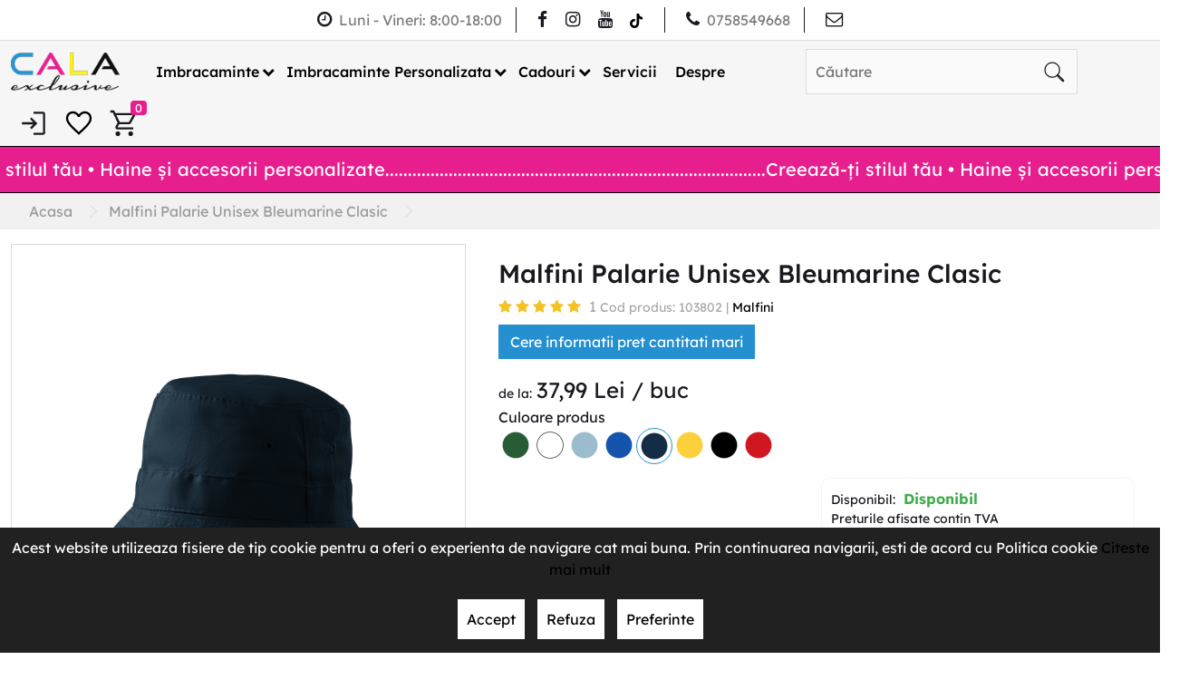

--- FILE ---
content_type: text/html; charset=utf-8
request_url: https://www.calaexclusive.ro/malfini-palarie-unisex-bleumarine-clasic
body_size: 27755
content:
<!DOCTYPE html>
<!--[if IE]><![endif]-->
<!--[if IE 8 ]><html dir="ltr" lang="ro" class="ie8"><![endif]-->
<!--[if IE 9 ]><html dir="ltr" lang="ro" class="ie9"><![endif]-->
<!--[if (gt IE 9)|!(IE)]><!-->
<html dir="ltr" lang="ro">
    <!--<![endif]-->

    <head>
        <meta name="google-site-verification" content="WRswdxAk7UQpvfU8b3lecLRM6_AogUjGOKozU2MP8l8" />

        

        <meta charset="UTF-8"/>
        <meta name="viewport" content="width=device-width, initial-scale=1">
        <meta http-equiv="X-UA-Compatible" content="IE=edge">
        <title>Malfini Palarie Unisex Bleumarine Clasic</title>
        <base href="https://www.calaexclusive.ro/"/>
                    <meta name="description" content="Malfini Palarie Unisex Bleumarine Clasic 103802 Palarii Palarie confectionata din 100% bumbac, prevazuta cu gauri de ventilatie cusute si banda absorbanta a transpiratiei. Palaria este potrivita atat pentru femei cat si pentru barbati si are circumferinta"/>
                            <meta name="keywords" content="malfini palarie unisex bleumarine clasic 103802 palarii"/>
                            <meta property="og:title" content="Malfini Palarie Unisex Bleumarine Clasic" />
                    <meta property="og:description" content="Palarie confectionata din 100% bumbac, prevazuta cu gauri de ventilatie cusute si banda absorbanta a transpiratiei. Palaria este potrivita atat pentru femei cat si pentru barbati si are circumferinta 61 cm.&nbsp;260 g/m²Informatii suplimentare:Imaginile sunt cu titlu de prezentare.Expedierea produselor se face in 3-5 zile lucratoare de la confirmarea telefonica a comenzii." />
                    <meta property="og:type" content="website" />
                    <meta property="og:url" content="https://www.calaexclusive.ro/malfini-palarie-unisex-bleumarine-clasic" />
                    <meta property="og:site_name" content="www.calaexclusive.ro/" />
                    <meta property="og:image" content="https://www.calaexclusive.ro/image/cache/catalog/ACC%20MALINI%20/Palarie/304_02_c_xl-600x315-70.png" />
                    <meta property="og:image:width" content="600" />
                    <meta property="og:image:height" content="315" />
                    <meta property="twitter:card" content="summary" />
                    <meta property="twitter:title" content="Malfini Palarie Unisex Bleumarine Clasic" />
                    <meta property="twitter:site" content="www.calaexclusive.ro/" />
                    <meta property="twitter:description" content="Palarie confectionata din 100% bumbac, prevazuta cu gauri de ventilatie cusute si banda absorbanta a transpiratiei. Palaria este potrivita atat pentru femei cat si pentru barbati si are circumferinta 61 cm.&nbsp;260 g/m²Informatii suplimentare:Imaginile sunt cu titlu de prezentare.Expedierea produselor se face in 3-5 zile lucratoare de la confirmarea telefonica a comenzii." />
                    <meta property="twitter:image" content="https://www.calaexclusive.ro/image/cache/catalog/ACC%20MALINI%20/Palarie/304_02_c_xl-600x315-70.png" />
                    <meta property="twitter:image:alt" content="www.calaexclusive.ro/" />
        
                    <link href="catalog/view/javascript/jquery/datetimepicker/bootstrap-datetimepicker.min.css" type="text/css" rel="stylesheet" media="screen"/>
                    <link href="catalog/view/theme/default/stylesheet/product_product.css" type="text/css" rel="stylesheet" media="screen"/>
                    <link href="catalog/view/theme/default/stylesheet/fancybox.css" type="text/css" rel="stylesheet" media="screen"/>
                    <link href="catalog/view/theme/default/stylesheet/module_featured.css" type="text/css" rel="stylesheet" media="screen"/>
                    <link href="catalog/view/javascript/itx_consent/itx_consent.css" type="text/css" rel="stylesheet" media="screen"/>
                    <link href="catalog/view/javascript/bootstrap5/css/bootstrap.min.css" type="text/css" rel="stylesheet" media="screen"/>
                    <link href="catalog/view/javascript/owl/assets/owl.carousel.min.css" type="text/css" rel="stylesheet" media="screen"/>
                    <link href="catalog/view/javascript/owl/assets/owl.theme.default.min.css" type="text/css" rel="stylesheet" media="screen"/>
                    <link href="catalog/view/javascript/jqueryui/jquery-ui.min.css" type="text/css" rel="stylesheet" media="screen"/>
                    <link href="catalog/view/javascript/jqueryui/jquery-ui.structure.min.css" type="text/css" rel="stylesheet" media="screen"/>
                    <link href="catalog/view/javascript/jqueryui/jquery-ui.theme.min.css" type="text/css" rel="stylesheet" media="screen"/>
                    <link href="catalog/view/theme/default/stylesheet/root.css" type="text/css" rel="stylesheet" media="screen"/>
                    <link href="catalog/view/theme/default/stylesheet/stylesheet.css" type="text/css" rel="stylesheet" media="screen"/>
                    <link href="catalog/view/theme/default/stylesheet/header.css" type="text/css" rel="stylesheet" media="screen"/>
                    <link href="catalog/view/theme/default/stylesheet/menu.css" type="text/css" rel="stylesheet" media="screen"/>
                    <link href="catalog/view/theme/default/stylesheet/footer.css" type="text/css" rel="stylesheet" media="screen"/>
                    <link href="catalog/view/theme/default/stylesheet/custom.css" type="text/css" rel="stylesheet" media="screen"/>
                    <link href="catalog/view/theme/default/stylesheet/product_box.css" type="text/css" rel="stylesheet" media="screen"/>
                    <link href="catalog/view/javascript/font-awesome/css/font-awesome.min.css" type="text/css" rel="stylesheet" media="screen"/>
                    <link href="catalog/view/theme/default/stylesheet/font.css" type="text/css" rel="stylesheet" media="screen"/>
                    <link href="catalog/view/theme/default/stylesheet/responsive_xs.css" type="text/css" rel="stylesheet" media="screen and (max-width: 575px)"/>
                    <link href="catalog/view/theme/default/stylesheet/responsive_sm.css" type="text/css" rel="stylesheet" media="screen and (min-width: 576px) and (max-width: 767.5px)"/>
                    <link href="catalog/view/theme/default/stylesheet/responsive_md.css" type="text/css" rel="stylesheet" media="screen and (min-width: 768px) and (max-width: 991.5px)"/>
                    <link href="catalog/view/theme/default/stylesheet/responsive_lg.css" type="text/css" rel="stylesheet" media="screen and (min-width: 992px) and (max-width: 1199.5px)"/>
                    <link href="catalog/view/theme/default/stylesheet/responsive_xl.css" type="text/css" rel="stylesheet" media="screen and (min-width: 1200px) and (max-width: 1399.5px)"/>
                    <link href="catalog/view/theme/default/stylesheet/responsive_xxl.css" type="text/css" rel="stylesheet" media="screen and (min-width: 1400px)and (max-width: 1595.5px) "/>
                    <link href="catalog/view/theme/default/stylesheet/responsive_xxxl.css" type="text/css" rel="stylesheet" media="screen and (min-width: 1600px) "/>
                            <script src="catalog/view/javascript/jquery/jquery-3.6.0.min.js" type="text/javascript"></script>
                    <script src="catalog/view/javascript/bootstrap5/js/bootstrap.bundle.min.js" type="text/javascript"></script>
                    <script src="catalog/view/javascript/jquery/datetimepicker/moment/moment.min.js" type="text/javascript"></script>
                    <script src="catalog/view/javascript/jquery/datetimepicker/moment/moment-with-locales.min.js" type="text/javascript"></script>
                    <script src="catalog/view/javascript/jquery/datetimepicker/bootstrap-datetimepicker.min.js" type="text/javascript"></script>
                    <script src="catalog/view/javascript/jquery/fancybox.umd.js" type="text/javascript"></script>
                    <script src="catalog/view/javascript/itx_consent/itx_consent.js" type="text/javascript"></script>
                            <link href="https://www.calaexclusive.ro/malfini-palarie-unisex-bleumarine-clasic" rel="canonical"/>
                    <link href="https://www.calaexclusive.ro/image/catalog/logo.png" rel="icon"/>
                                    				<script>

				//Newsman remarketing tracking code REPLACEABLE

				var remarketingid = '92054-7398-000000000000000000000000-0c9f15424d0b8a5d9c6a555ada869728';
				var _nzmPluginInfo = '1.3:opencart3';
						
				//Newsman remarketing tracking code REPLACEABLE

				//Newsman remarketing tracking code  

var endpoint = 'https://retargeting.newsmanapp.com';
var remarketingEndpoint = endpoint + '/js/retargeting/track.js';

var _nzm = _nzm || [];
var _nzm_config = _nzm_config || [];
_nzm_config['disable_datalayer'] = 1;
_nzm_tracking_server = endpoint;
(function() {
    var a, methods, i;
    a = function(f) {
        return function() {
            _nzm.push([f].concat(Array.prototype.slice.call(arguments, 0)));
        }
    };
    methods = ['identify', 'track', 'run'];
    for (i = 0; i < methods.length; i++) {
        _nzm[methods[i]] = a(methods[i])
    };
    s = document.getElementsByTagName('script')[0];
    var script_dom = document.createElement('script');
    script_dom.async = true;
    script_dom.id = 'nzm-tracker';
    script_dom.setAttribute('data-site-id', remarketingid);
    script_dom.src = remarketingEndpoint;

    if (_nzmPluginInfo.indexOf('shopify') !== -1) {
        script_dom.onload = function(){
            if (typeof newsmanRemarketingLoad === 'function')
                newsmanRemarketingLoad();
        }
    }
    s.parentNode.insertBefore(script_dom, s);
})();
_nzm.run('require', 'ec');

//Newsman remarketing tracking code      

//Newsman remarketing auto events REPLACEABLE

var ajaxurl = '/index.php?route=extension/module/newsman&newsman=getCart.json';

//Newsman remarketing auto events REPLACEABLE

//Newsman remarketing auto events

		var isProd = true;
		let lastCart = sessionStorage.getItem('lastCart');
		if (lastCart === null)
			lastCart = {};
		var lastCartFlag = false;
		var firstLoad = true;
		var bufferedXHR = false;
		var unlockClearCart = true;
		var isError = false;
		let secondsAllow = 5;
		let msRunAutoEvents = 5000;
		let msClick = new Date();
		var documentComparer = document.location.hostname;
		var documentUrl = document.URL;
		var sameOrigin = (documentUrl.indexOf(documentComparer) !== -1);
		let startTime, endTime;
		function startTimePassed() {
			startTime = new Date();
		}
		;startTimePassed();
		function endTimePassed() {
			var flag = false;
			endTime = new Date();
			var timeDiff = endTime - startTime;
			timeDiff /= 1000;
			var seconds = Math.round(timeDiff);
			if (firstLoad)
				flag = true;
			if (seconds >= secondsAllow)
				flag = true;
			return flag;
		}
		if (sameOrigin) {
			NewsmanAutoEvents();
			setInterval(NewsmanAutoEvents, msRunAutoEvents);
			detectClicks();
			detectXHR();
		}
		function timestampGenerator(min, max) {
			min = Math.ceil(min);
			max = Math.floor(max);
			return Math.floor(Math.random() * (max - min + 1)) + min;
		}
		function NewsmanAutoEvents() {
			if (!endTimePassed()) {
				if (!isProd)
					console.log('newsman remarketing: execution stopped at the beginning, ' + secondsAllow + ' seconds didn\"t pass between requests');
				return;
			}
			if (isError && isProd == true) {
				console.log('newsman remarketing: an error occurred, set isProd = false in console, script execution stopped;');
				return;
			}
			let xhr = new XMLHttpRequest()
			if (bufferedXHR || firstLoad) {
				var paramChar = '?t=';
				if (ajaxurl.indexOf('?') >= 0)
					paramChar = '&t=';
				var timestamp = paramChar + Date.now() + timestampGenerator(999, 999999999);
				try {
					xhr.open('GET', ajaxurl + timestamp, true);
				} catch (ex) {
					if (!isProd)
						console.log('newsman remarketing: malformed XHR url');
					isError = true;
				}
				startTimePassed();
				xhr.onload = function() {
					if (xhr.status == 200 || xhr.status == 201) {
						try {
							var response = JSON.parse(xhr.responseText);
						} catch (error) {
							if (!isProd)
								console.log('newsman remarketing: error occured json parsing response');
							isError = true;
							return;
						}
						//check for engine name
						//if shopify
						if (_nzmPluginInfo.indexOf('shopify') !== -1) {
							if (!isProd)
								console.log('newsman remarketing: shopify detected, products will be pushed with custom props');
							var products = [];
							if (response.item_count > 0) {
								response.items.forEach(function(item) {
									products.push({
										'id': item.id,
										'name': item.product_title,
										'quantity': item.quantity,
										'price': parseFloat(item.price)
									});
								});
							}
							response = products;
						}
						lastCart = JSON.parse(sessionStorage.getItem('lastCart'));
						if (lastCart === null) {
							lastCart = {};
							if (!isProd)
								console.log('newsman remarketing: lastCart === null');
						}
						//check cache
						if (lastCart.length > 0 && lastCart != null && lastCart != undefined && response.length > 0 && response != null && response != undefined) {
							var objComparer = response;
							var missingProp = false;
							lastCart.forEach(e=>{
								if (!e.hasOwnProperty('name')) {
									missingProp = true;
								}
							}
							);
							if (missingProp)
								objComparer.forEach(function(v) {
									delete v.name
								});
							if (JSON.stringify(lastCart) === JSON.stringify(objComparer)) {
								if (!isProd)
									console.log('newsman remarketing: cache loaded, cart is unchanged');
								lastCartFlag = true;
							} else {
								lastCartFlag = false;
								if (!isProd)
									console.log('newsman remarketing: cache loaded, cart is changed');
							}
						}
						if (response.length > 0 && lastCartFlag == false) {
							nzmAddToCart(response);
						}//send only when on last request, products existed
						else if (response.length == 0 && lastCart.length > 0 && unlockClearCart) {
							nzmClearCart();
							if (!isProd)
								console.log('newsman remarketing: clear cart sent');
						} else {
							if (!isProd)
								console.log('newsman remarketing: request not sent');
						}
						firstLoad = false;
						bufferedXHR = false;
					} else {
						if (!isProd)
							console.log('newsman remarketing: response http status code is not 200');
						isError = true;
					}
				}
				try {
					xhr.send(null);
				} catch (ex) {
					if (!isProd)
						console.log('newsman remarketing: error on xhr send');
					isError = true;
				}
			} else {
				if (!isProd)
					console.log('newsman remarketing: !buffered xhr || first load');
			}
		}
		function nzmClearCart() {
			_nzm.run('ec:setAction', 'clear_cart');
			_nzm.run('send', 'event', 'detail view', 'click', 'clearCart');
			sessionStorage.setItem('lastCart', JSON.stringify([]));
			unlockClearCart = false;
		}
		function nzmAddToCart(response) {
			_nzm.run('ec:setAction', 'clear_cart');
			if (!isProd)
				console.log('newsman remarketing: clear cart sent, add to cart function');
			detailviewEvent(response);
		}
		function detailviewEvent(response) {
			if (!isProd)
				console.log('newsman remarketing: detailviewEvent execute');
			_nzm.run('send', 'event', 'detail view', 'click', 'clearCart', null, function() {
				if (!isProd)
					console.log('newsman remarketing: executing add to cart callback');
				var products = [];
				for (var item in response) {
					if (response[item].hasOwnProperty('id')) {
						_nzm.run('ec:addProduct', response[item]);
						products.push(response[item]);
					}
				}
				_nzm.run('ec:setAction', 'add');
				_nzm.run('send', 'event', 'UX', 'click', 'add to cart');
				sessionStorage.setItem('lastCart', JSON.stringify(products));
				unlockClearCart = true;
				if (!isProd)
					console.log('newsman remarketing: cart sent');
			});
		}
		function detectClicks() {
			window.addEventListener('click', function(event) {
				msClick = new Date();
			}, false);
		}
		function detectXHR() {
			var proxied = window.XMLHttpRequest.prototype.send;
			window.XMLHttpRequest.prototype.send = function() {
				var pointer = this;
				var validate = false;
				var timeValidate = false;
				var intervalId = window.setInterval(function() {
					if (pointer.readyState != 4) {
						return;
					}
					var msClickPassed = new Date();
					var timeDiff = msClickPassed.getTime() - msClick.getTime();
					if (timeDiff > 5000) {
						validate = false;
					} else {
						timeValidate = true;
					}
					var _location = pointer.responseURL;
					//own request exclusion
					if (timeValidate) {
						if (_location.indexOf('getCart.json') >= 0 || //magento 2.x
						_location.indexOf('/static/') >= 0 || _location.indexOf('/pub/static') >= 0 || _location.indexOf('/customer/section') >= 0 || //opencart 1
						_location.indexOf('getCart=true') >= 0 || //shopify
						_location.indexOf('cart.js') >= 0) {
							validate = false;
						} else {
							//check for engine name
							if (_nzmPluginInfo.indexOf('shopify') !== -1) {
								validate = true;
							} else {
								if (_location.indexOf(window.location.origin) !== -1)
									validate = true;
							}
						}
						if (validate) {
							bufferedXHR = true;
							if (!isProd)
								console.log('newsman remarketing: ajax request fired and catched from same domain, NewsmanAutoEvents called');
							NewsmanAutoEvents();
						}
					}
					clearInterval(intervalId);
				}, 1);
				return proxied.apply(this, [].slice.call(arguments));
			}
			;
		}

		//Newsman remarketing auto events

				</script>
			<script>
			_nzm.run('ec:addProduct', {
			    'id': '3409',
			    'name': 'Malfini Palarie Unisex Bleumarine Clasic',
			    'category': '',
			    'price': '37.9900',
			    'list': 'Product Page'
			});
			_nzm.run('ec:setAction', 'detail');
			</script>
			
<script>
_nzm.run('send', 'pageview');
</script>

                
        <script>if(typeof dataLayer === 'undefined') var dataLayer = [];</script>

        <script>
            window.dataLayer = window.dataLayer || [];
            function gtag(){dataLayer.push(arguments); console.log(arguments); }

            // Set default consent to 'denied' as a placeholder
            // Determine actual values based on your own requirements
                            gtag('consent', 'default', {
                    'ad_storage': 'denied',
                    'ad_user_data': 'denied',
                    'ad_personalization': 'denied',
                    'analytics_storage': 'denied',
                    'functionality_storage': 'denied',
                    'personalization_storage': 'denied',
                    'security_storage': 'granted'
                });
                    </script>

                
        <!-- Google Tag Manager -->
        <script>(function(w,d,s,l,i){w[l]=w[l]||[];w[l].push({'gtm.start':
        new Date().getTime(),event:'gtm.js'});var f=d.getElementsByTagName(s)[0],
        j=d.createElement(s),dl=l!='dataLayer'?'&l='+l:'';j.async=true;j.src=
        'https://www.googletagmanager.com/gtm.js?id='+i+dl;f.parentNode.insertBefore(j,f);
        })(window,document,'script','dataLayer','GTM-K8KBJL2');</script>
        <!-- End Google Tag Manager -->


        <!-- Facebook Pixel Code -->
        <script>
        !function(f,b,e,v,n,t,s)
        {if(f.fbq)return;n=f.fbq=function(){n.callMethod?
        n.callMethod.apply(n,arguments):n.queue.push(arguments)};
        if(!f._fbq)f._fbq=n;n.push=n;n.loaded=!0;n.version='2.0';
        n.queue=[];t=b.createElement(e);t.async=!0;
        t.src=v;s=b.getElementsByTagName(e)[0];
        s.parentNode.insertBefore(t,s)}(window, document,'script',
        'https://connect.facebook.net/en_US/fbevents.js');
        fbq('init', '2730783233886658');
        fbq('track', 'PageView');
        </script>
        <noscript><img height="1" width="1" style="display:none"
        src="https://www.facebook.com/tr?id=2730783233886658&ev=PageView&noscript=1"
        /></noscript>
        <!-- End Facebook Pixel Code -->

            <!-- Google Tag Manager -->
<script>(function(w,d,s,l,i){w[l]=w[l]||[];w[l].push({'gtm.start':
            new Date().getTime(),event:'gtm.js'}); let f=d.getElementsByTagName(s)[0],
        j=d.createElement(s),dl=l!='dataLayer'?'&l='+l:'';j.async=true;j.src=
            'https://www.googletagmanager.com/gtm.js?id='+i+dl;f.parentNode.insertBefore(j,f);
    })(window,document,'script','dataLayer','HZ89OIYQ');</script>
<!-- End Google Tag Manager --><!-- Mktr Script Start -->
        <script type="text/javascript">
        (function(d, s, i) {
        var f = d.getElementsByTagName(s)[0], j = d.createElement(s);j.async = true;
        j.src = "https://t.themarketer.com/t/j/" + i; f.parentNode.insertBefore(j, f);
    })(document, "script", "HZ89OIYQ");
        window.mktr = window.mktr || {};
        if (typeof window.dataLayer == "undefined") { window.dataLayer = window.dataLayer || []; }
        window.mktr.debug = function () { if (typeof dataLayer != undefined) { for (let i of dataLayer) { console.log("Mktr","Google",i); } } };
        window.mktr.Loading = true;
        window.mktr.version = "v1.1.9";
        
        </script>
        <!-- Mktr Script END --><!-- Mktr Script Start -->
        <script type="text/javascript">
        dataLayer.push({"event":"__sm__view_product","product_id":"3409"});
        </script>
        <!-- Mktr Script END --><!-- Mktr Script Start --><script type="text/javascript">

window.addEventListener("click", function(event){
    if (window.mktr.Loading) {
        let sel = "button[type='button'],.newsletter-form .btn";
        if (event.target.matches(sel) || event.target.closest(sel)) {
            window.mktr.Loading = false;
            setTimeout(function(){
                (function(){
                    let add = document.createElement("script"); add.async = true; add.src = "https://www.calaexclusive.ro/index.php?route=mktr/api/LoadEvents/&mktr_time="+(new Date()).getTime(); let s = document.getElementsByTagName("script")[0]; s.parentNode.insertBefore(add,s);
                })();
                window.mktr.Loading = true;
            }, 3000); 
        }
    }
});
        </script><!-- Mktr Script END --></head>

    <body  class="not-homepage" >
                <noscript><iframe src="https://www.googletagmanager.com/ns.html?id=GTM-K8KBJL2" height="0" width="0" style="display:none;visibility:hidden"></iframe></noscript>
                <div id="container">
                
        
        
        <header>
			<section class="header-top searchopacity">
                                <div class="container">
					<div class="row-header-top">
                                                                        <div class="program-container row-header-top-item ascuns_mobil2">
                            <p class="mb-0">
                                <i class="fa fa-clock-o mr-1"></i><span>Luni - Vineri: 8:00-18:00</span>
                            </p>
                        </div>
                                                                        <div class="social-icons-container row-header-top-item">
                            <a href="https://www.facebook.com/CalaExclusive" title="Facebook" target="_blank"><i class="fa fa-facebook"></i></a>                            <a href="https://www.instagram.com/cala_exclusive/" title="Instagram" target="_blank"><i class="fa fa-instagram"></i></a>                                                        <a href="https://www.youtube.com/channel/UCS1viBBpcg59lRYz2K4Jcjw" title="Youtube" target="_blank"><i class="fa fa-youtube"></i></a>                                                        <a href="https://www.tiktok.com/@calaexclusive?is_from_webapp=1&amp;sender_device=pc" class="with-svg" title="TikTok" target="_blank"><svg xmlns="http://www.w3.org/2000/svg" viewBox="0 0 448 512"><path d="M448 209.9a210.1 210.1 0 0 1 -122.8-39.3V349.4A162.6 162.6 0 1 1 185 188.3V278.2a74.6 74.6 0 1 0 52.2 71.2V0l88 0a121.2 121.2 0 0 0 1.9 22.2h0A122.2 122.2 0 0 0 381 102.4a121.4 121.4 0 0 0 67 20.1z"/></svg></a>                        </div>
                                                                                                                                                                                                <div class="phone-container row-header-top-item">
                                <a href="tel:0758549668" target="_blank"><i class="fa fa-phone" aria-hidden="true"></i><span>0758549668</span></a>
                            </div>
                                                                            <div class="email-container row-header-top-item">
                                <a href="mailto:contact@calaexclusive.ro" target="_blank" title="email"><i class="fa fa-envelope-o" aria-hidden="true"></i><span class="ascuns_mobil">contact@calaexclusive.ro</span></a>
                            </div>
                                                					</div>
				</div>
			</section>
			<section class="header-bottom">
				<div class="container  menu-is-horizontal ">
					<div class="row-header-bottom">
						<div class="logoarea">
                            <div class="d-lg-none">	<link href="catalog/view/theme/default/stylesheet/menu-mobile.css" type="text/css" rel="stylesheet" media="screen"/>
<div class="d-lg-none"><i class="fa fa-bars burgermenu" onclick="togglemeniumobile()" style="font-size: 24px; color: var(--culoare-activa"></i></div>
<div class="meniumobile">
	<div class="meniumobileup"><img src="https://www.calaexclusive.ro/image/catalog/logo.png" style="max-width: 50%" alt="calaexclusive" width="120" height="40"><svg onclick="togglemeniumobile()"xmlns="http://www.w3.org/2000/svg" aria-hidden="true" focusable="false" role="presentation" class="icon icon-close icon--line" viewBox="0 0 64 64" width="40" height="40"><path d="m19 17.61 27.12 27.13m0-27.13L19 44.74" stroke-miterlimit="10" fill="none" stroke="#000" stroke-width="3"></path></svg></div>
	<div class="bgmeniumobile">
					<div class="eachcateg">
									<div class="linkcategorielvl1 textmeniu"><a class="textmeniu" href="https://www.calaexclusive.ro/Imbracaminte">Imbracaminte</a><span><svg onclick="showlvl2($(this))" xmlns="http://www.w3.org/2000/svg" aria-hidden="true" focusable="false" role="presentation" class="icon icon-chevron-right" viewBox="0 0 284.49 498.98" fill="currentColor" width="12" height="12"><path d="M35 498.98a35 35 0 0 1-24.75-59.75l189.74-189.74L10.25 59.75a35.002 35.002 0 0 1 49.5-49.5l214.49 214.49a35 35 0 0 1 0 49.5L59.75 488.73A34.89 34.89 0 0 1 35 498.98"></path></svg></span>
					</div>
					<div class="linkcategorielvl2 d-none">
						<div class="textbackmenu" onclick="showlvl1()"><svg xmlns="http://www.w3.org/2000/svg" aria-hidden="true" focusable="false" role="presentation" class="icon icon-chevron-right" viewBox="0 0 284.49 498.98" fill="currentColor" width="12" height="12"><path d="M35 498.98a35 35 0 0 1-24.75-59.75l189.74-189.74L10.25 59.75a35.002 35.002 0 0 1 49.5-49.5l214.49 214.49a35 35 0 0 1 0 49.5L59.75 488.73A34.89 34.89 0 0 1 35 498.98"></path></svg><span class="textmenu2">Imbracaminte</span></div>
																					<div class="linkcategorielvl2 textmeniu"><a class="textmeniu" href="https://www.calaexclusive.ro/Imbracaminte/femei-">Dama</a><span><svg onclick="showlvl3($(this), 0, 'Dama')" xmlns="http://www.w3.org/2000/svg" aria-hidden="true" focusable="false" role="presentation" class="icon icon-chevron-right" viewBox="0 0 284.49 498.98" fill="currentColor" width="12" height="12"><path d="M35 498.98a35 35 0 0 1-24.75-59.75l189.74-189.74L10.25 59.75a35.002 35.002 0 0 1 49.5-49.5l214.49 214.49a35 35 0 0 1 0 49.5L59.75 488.73A34.89 34.89 0 0 1 35 498.98"></path></svg></span>
								</div>
																												<div class="linkcategorielvl2 textmeniu"><a class="textmeniu" href="https://www.calaexclusive.ro/Imbracaminte/barbati-">Barbati</a><span><svg onclick="showlvl3($(this), 1, 'Barbati')" xmlns="http://www.w3.org/2000/svg" aria-hidden="true" focusable="false" role="presentation" class="icon icon-chevron-right" viewBox="0 0 284.49 498.98" fill="currentColor" width="12" height="12"><path d="M35 498.98a35 35 0 0 1-24.75-59.75l189.74-189.74L10.25 59.75a35.002 35.002 0 0 1 49.5-49.5l214.49 214.49a35 35 0 0 1 0 49.5L59.75 488.73A34.89 34.89 0 0 1 35 498.98"></path></svg></span>
								</div>
																												<div class="linkcategorielvl2 textmeniu"><a class="textmeniu" href="https://www.calaexclusive.ro/Imbracaminte/copii-">Copii</a><span><svg onclick="showlvl3($(this), 2, 'Copii')" xmlns="http://www.w3.org/2000/svg" aria-hidden="true" focusable="false" role="presentation" class="icon icon-chevron-right" viewBox="0 0 284.49 498.98" fill="currentColor" width="12" height="12"><path d="M35 498.98a35 35 0 0 1-24.75-59.75l189.74-189.74L10.25 59.75a35.002 35.002 0 0 1 49.5-49.5l214.49 214.49a35 35 0 0 1 0 49.5L59.75 488.73A34.89 34.89 0 0 1 35 498.98"></path></svg></span>
								</div>
																												<div class="linkcategorielvl2 textmeniu"><a class="textmeniu" href="https://www.calaexclusive.ro/Imbracaminte/Imbracaminte-accesorii">Accesorii</a><span><svg onclick="showlvl3($(this), 3, 'Accesorii')" xmlns="http://www.w3.org/2000/svg" aria-hidden="true" focusable="false" role="presentation" class="icon icon-chevron-right" viewBox="0 0 284.49 498.98" fill="currentColor" width="12" height="12"><path d="M35 498.98a35 35 0 0 1-24.75-59.75l189.74-189.74L10.25 59.75a35.002 35.002 0 0 1 49.5-49.5l214.49 214.49a35 35 0 0 1 0 49.5L59.75 488.73A34.89 34.89 0 0 1 35 498.98"></path></svg></span>
								</div>
																		</div>
																		<div class="linkcategorielvl3 menucat0Dama d-none">
								<div class="textbackmenu" onclick="showlvl2fromlvl3($(this))"><svg xmlns="http://www.w3.org/2000/svg" aria-hidden="true" focusable="false" role="presentation" class="icon icon-chevron-right" viewBox="0 0 284.49 498.98" fill="currentColor" width="12" height="12"><path d="M35 498.98a35 35 0 0 1-24.75-59.75l189.74-189.74L10.25 59.75a35.002 35.002 0 0 1 49.5-49.5l214.49 214.49a35 35 0 0 1 0 49.5L59.75 488.73A34.89 34.89 0 0 1 35 498.98"></path></svg><span class="textmenu2">Dama</span></div>
																	<div class="no-subcategory">
										<a href="https://www.calaexclusive.ro/Imbracaminte/femei-/--bluze-" class="textmeniu"><span>Bluze</span></a>
									</div>
																	<div class="no-subcategory">
										<a href="https://www.calaexclusive.ro/Imbracaminte/femei-/-camasi-" class="textmeniu"><span>Camasi</span></a>
									</div>
																	<div class="no-subcategory">
										<a href="https://www.calaexclusive.ro/Imbracaminte/femei-/colanti-" class="textmeniu"><span>Colanti</span></a>
									</div>
																	<div class="no-subcategory">
										<a href="https://www.calaexclusive.ro/Imbracaminte/femei-/-hanorace--" class="textmeniu"><span>Hanorace  </span></a>
									</div>
																	<div class="no-subcategory">
										<a href="https://www.calaexclusive.ro/Imbracaminte/femei-/jachete--" class="textmeniu"><span>Jachete</span></a>
									</div>
																	<div class="no-subcategory">
										<a href="https://www.calaexclusive.ro/Imbracaminte/femei-/pantaloni--" class="textmeniu"><span>Pantaloni </span></a>
									</div>
																	<div class="no-subcategory">
										<a href="https://www.calaexclusive.ro/Imbracaminte/femei-/rochie-femei" class="textmeniu"><span>Rochie</span></a>
									</div>
																	<div class="no-subcategory">
										<a href="https://www.calaexclusive.ro/Imbracaminte/femei-/tricouri--" class="textmeniu"><span>Tricouri</span></a>
									</div>
																	<div class="no-subcategory">
										<a href="https://www.calaexclusive.ro/Imbracaminte/femei-/Tricou-Polo" class="textmeniu"><span>Tricouri Polo</span></a>
									</div>
																	<div class="no-subcategory">
										<a href="https://www.calaexclusive.ro/Imbracaminte/femei-/-veste-" class="textmeniu"><span>Veste</span></a>
									</div>
															</div>
																								<div class="linkcategorielvl3 menucat1Barbati d-none">
								<div class="textbackmenu" onclick="showlvl2fromlvl3($(this))"><svg xmlns="http://www.w3.org/2000/svg" aria-hidden="true" focusable="false" role="presentation" class="icon icon-chevron-right" viewBox="0 0 284.49 498.98" fill="currentColor" width="12" height="12"><path d="M35 498.98a35 35 0 0 1-24.75-59.75l189.74-189.74L10.25 59.75a35.002 35.002 0 0 1 49.5-49.5l214.49 214.49a35 35 0 0 1 0 49.5L59.75 488.73A34.89 34.89 0 0 1 35 498.98"></path></svg><span class="textmenu2">Barbati</span></div>
																	<div class="no-subcategory">
										<a href="https://www.calaexclusive.ro/Imbracaminte/barbati-/bluze-" class="textmeniu"><span>Bluze  </span></a>
									</div>
																	<div class="no-subcategory">
										<a href="https://www.calaexclusive.ro/Imbracaminte/barbati-/camasi-" class="textmeniu"><span>Camasi</span></a>
									</div>
																	<div class="no-subcategory">
										<a href="https://www.calaexclusive.ro/Imbracaminte/barbati-/hanorace-" class="textmeniu"><span>Hanorace  </span></a>
									</div>
																	<div class="no-subcategory">
										<a href="https://www.calaexclusive.ro/Imbracaminte/barbati-/jachete-" class="textmeniu"><span>Jachete</span></a>
									</div>
																	<div class="no-subcategory">
										<a href="https://www.calaexclusive.ro/Imbracaminte/barbati-/pantaloni-" class="textmeniu"><span>Pantaloni</span></a>
									</div>
																	<div class="no-subcategory">
										<a href="https://www.calaexclusive.ro/Imbracaminte/barbati-/tricou-polo-barbat" class="textmeniu"><span>Tricou Polo</span></a>
									</div>
																	<div class="no-subcategory">
										<a href="https://www.calaexclusive.ro/Imbracaminte/barbati-/tricouri-" class="textmeniu"><span>Tricouri  </span></a>
									</div>
																	<div class="no-subcategory">
										<a href="https://www.calaexclusive.ro/Imbracaminte/barbati-/veste-" class="textmeniu"><span>Veste</span></a>
									</div>
															</div>
																								<div class="linkcategorielvl3 menucat2Copii d-none">
								<div class="textbackmenu" onclick="showlvl2fromlvl3($(this))"><svg xmlns="http://www.w3.org/2000/svg" aria-hidden="true" focusable="false" role="presentation" class="icon icon-chevron-right" viewBox="0 0 284.49 498.98" fill="currentColor" width="12" height="12"><path d="M35 498.98a35 35 0 0 1-24.75-59.75l189.74-189.74L10.25 59.75a35.002 35.002 0 0 1 49.5-49.5l214.49 214.49a35 35 0 0 1 0 49.5L59.75 488.73A34.89 34.89 0 0 1 35 498.98"></path></svg><span class="textmenu2">Copii</span></div>
																	<div class="no-subcategory">
										<a href="https://www.calaexclusive.ro/Imbracaminte/copii-/-bluze-" class="textmeniu"><span>Bluze</span></a>
									</div>
																	<div class="no-subcategory">
										<a href="https://www.calaexclusive.ro/Imbracaminte/copii-/Body" class="textmeniu"><span>Body</span></a>
									</div>
																	<div class="no-subcategory">
										<a href="https://www.calaexclusive.ro/Imbracaminte/copii-/compleuri-" class="textmeniu"><span>Compleuri</span></a>
									</div>
																	<div class="no-subcategory">
										<a href="https://www.calaexclusive.ro/Imbracaminte/copii-/hanorace-copii" class="textmeniu"><span>Hanorace  </span></a>
									</div>
																	<div class="no-subcategory">
										<a href="https://www.calaexclusive.ro/Imbracaminte/copii-/-jachete-" class="textmeniu"><span>Jachete</span></a>
									</div>
																	<div class="no-subcategory">
										<a href="https://www.calaexclusive.ro/Imbracaminte/copii-/-pantaloni-" class="textmeniu"><span>Pantaloni</span></a>
									</div>
																	<div class="no-subcategory">
										<a href="https://www.calaexclusive.ro/Imbracaminte/copii-/Tricou-Polo-copii" class="textmeniu"><span>Tricou Polo</span></a>
									</div>
																	<div class="no-subcategory">
										<a href="https://www.calaexclusive.ro/Imbracaminte/copii-/-tricou-" class="textmeniu"><span>Tricouri</span></a>
									</div>
															</div>
																								<div class="linkcategorielvl3 menucat3Accesorii d-none">
								<div class="textbackmenu" onclick="showlvl2fromlvl3($(this))"><svg xmlns="http://www.w3.org/2000/svg" aria-hidden="true" focusable="false" role="presentation" class="icon icon-chevron-right" viewBox="0 0 284.49 498.98" fill="currentColor" width="12" height="12"><path d="M35 498.98a35 35 0 0 1-24.75-59.75l189.74-189.74L10.25 59.75a35.002 35.002 0 0 1 49.5-49.5l214.49 214.49a35 35 0 0 1 0 49.5L59.75 488.73A34.89 34.89 0 0 1 35 498.98"></path></svg><span class="textmenu2">Accesorii</span></div>
																	<div class="no-subcategory">
										<a href="https://www.calaexclusive.ro/Imbracaminte/Imbracaminte-accesorii/esarfe-" class="textmeniu"><span>Esarfe</span></a>
									</div>
																	<div class="no-subcategory">
										<a href="https://www.calaexclusive.ro/Imbracaminte/Imbracaminte-accesorii/-Geanta-" class="textmeniu"><span>Geanta</span></a>
									</div>
																	<div class="no-subcategory">
										<a href="https://www.calaexclusive.ro/Imbracaminte/Imbracaminte-accesorii/palarii-" class="textmeniu"><span>Palarii</span></a>
									</div>
																	<div class="no-subcategory">
										<a href="https://www.calaexclusive.ro/Imbracaminte/Imbracaminte-accesorii/prosoape" class="textmeniu"><span>Prosoape</span></a>
									</div>
																	<div class="no-subcategory">
										<a href="https://www.calaexclusive.ro/Imbracaminte/Imbracaminte-accesorii/rucsacuri-" class="textmeniu"><span>Rucsacuri </span></a>
									</div>
																	<div class="no-subcategory">
										<a href="https://www.calaexclusive.ro/Imbracaminte/Imbracaminte-accesorii/sacose" class="textmeniu"><span>Sacose</span></a>
									</div>
																	<div class="no-subcategory">
										<a href="https://www.calaexclusive.ro/Imbracaminte/Imbracaminte-accesorii/sepci-caciuli-" class="textmeniu"><span>Sepci/Caciuli</span></a>
									</div>
															</div>
																		</div>
        			<div class="eachcateg">
									<div class="linkcategorielvl1 textmeniu"><a class="textmeniu" href="https://www.calaexclusive.ro/produse-personalizate">Imbracaminte Personalizata</a><span><svg onclick="showlvl2($(this))" xmlns="http://www.w3.org/2000/svg" aria-hidden="true" focusable="false" role="presentation" class="icon icon-chevron-right" viewBox="0 0 284.49 498.98" fill="currentColor" width="12" height="12"><path d="M35 498.98a35 35 0 0 1-24.75-59.75l189.74-189.74L10.25 59.75a35.002 35.002 0 0 1 49.5-49.5l214.49 214.49a35 35 0 0 1 0 49.5L59.75 488.73A34.89 34.89 0 0 1 35 498.98"></path></svg></span>
					</div>
					<div class="linkcategorielvl2 d-none">
						<div class="textbackmenu" onclick="showlvl1()"><svg xmlns="http://www.w3.org/2000/svg" aria-hidden="true" focusable="false" role="presentation" class="icon icon-chevron-right" viewBox="0 0 284.49 498.98" fill="currentColor" width="12" height="12"><path d="M35 498.98a35 35 0 0 1-24.75-59.75l189.74-189.74L10.25 59.75a35.002 35.002 0 0 1 49.5-49.5l214.49 214.49a35 35 0 0 1 0 49.5L59.75 488.73A34.89 34.89 0 0 1 35 498.98"></path></svg><span class="textmenu2">Imbracaminte Personalizata</span></div>
																					<div class="linkcategorielvl2 textmeniu"><a class="textmeniu" href="https://www.calaexclusive.ro/produse-personalizate/femei">Femei</a><span><svg onclick="showlvl3($(this), 0, 'Femei')" xmlns="http://www.w3.org/2000/svg" aria-hidden="true" focusable="false" role="presentation" class="icon icon-chevron-right" viewBox="0 0 284.49 498.98" fill="currentColor" width="12" height="12"><path d="M35 498.98a35 35 0 0 1-24.75-59.75l189.74-189.74L10.25 59.75a35.002 35.002 0 0 1 49.5-49.5l214.49 214.49a35 35 0 0 1 0 49.5L59.75 488.73A34.89 34.89 0 0 1 35 498.98"></path></svg></span>
								</div>
																												<div class="linkcategorielvl2 textmeniu"><a class="textmeniu" href="https://www.calaexclusive.ro/produse-personalizate/-barbati-">Barbati</a><span><svg onclick="showlvl3($(this), 1, 'Barbati')" xmlns="http://www.w3.org/2000/svg" aria-hidden="true" focusable="false" role="presentation" class="icon icon-chevron-right" viewBox="0 0 284.49 498.98" fill="currentColor" width="12" height="12"><path d="M35 498.98a35 35 0 0 1-24.75-59.75l189.74-189.74L10.25 59.75a35.002 35.002 0 0 1 49.5-49.5l214.49 214.49a35 35 0 0 1 0 49.5L59.75 488.73A34.89 34.89 0 0 1 35 498.98"></path></svg></span>
								</div>
																												<div class="linkcategorielvl2 textmeniu"><a class="textmeniu" href="https://www.calaexclusive.ro/produse-personalizate/-copii-">Copii</a><span><svg onclick="showlvl3($(this), 2, 'Copii')" xmlns="http://www.w3.org/2000/svg" aria-hidden="true" focusable="false" role="presentation" class="icon icon-chevron-right" viewBox="0 0 284.49 498.98" fill="currentColor" width="12" height="12"><path d="M35 498.98a35 35 0 0 1-24.75-59.75l189.74-189.74L10.25 59.75a35.002 35.002 0 0 1 49.5-49.5l214.49 214.49a35 35 0 0 1 0 49.5L59.75 488.73A34.89 34.89 0 0 1 35 498.98"></path></svg></span>
								</div>
																												<div class="linkcategorielvl2 textmeniu"><a class="textmeniu" href="https://www.calaexclusive.ro/produse-personalizate/-accesorii-">Accesorii</a><span><svg onclick="showlvl3($(this), 3, 'Accesorii')" xmlns="http://www.w3.org/2000/svg" aria-hidden="true" focusable="false" role="presentation" class="icon icon-chevron-right" viewBox="0 0 284.49 498.98" fill="currentColor" width="12" height="12"><path d="M35 498.98a35 35 0 0 1-24.75-59.75l189.74-189.74L10.25 59.75a35.002 35.002 0 0 1 49.5-49.5l214.49 214.49a35 35 0 0 1 0 49.5L59.75 488.73A34.89 34.89 0 0 1 35 498.98"></path></svg></span>
								</div>
																												<div class="linkcategorielvl2 textmeniu"><a class="textmeniu" href="https://www.calaexclusive.ro/produse-personalizate/diverse-">Diverse</a><span><svg onclick="showlvl3($(this), 4, 'Diverse')" xmlns="http://www.w3.org/2000/svg" aria-hidden="true" focusable="false" role="presentation" class="icon icon-chevron-right" viewBox="0 0 284.49 498.98" fill="currentColor" width="12" height="12"><path d="M35 498.98a35 35 0 0 1-24.75-59.75l189.74-189.74L10.25 59.75a35.002 35.002 0 0 1 49.5-49.5l214.49 214.49a35 35 0 0 1 0 49.5L59.75 488.73A34.89 34.89 0 0 1 35 498.98"></path></svg></span>
								</div>
																		</div>
																		<div class="linkcategorielvl3 menucat0Femei d-none">
								<div class="textbackmenu" onclick="showlvl2fromlvl3($(this))"><svg xmlns="http://www.w3.org/2000/svg" aria-hidden="true" focusable="false" role="presentation" class="icon icon-chevron-right" viewBox="0 0 284.49 498.98" fill="currentColor" width="12" height="12"><path d="M35 498.98a35 35 0 0 1-24.75-59.75l189.74-189.74L10.25 59.75a35.002 35.002 0 0 1 49.5-49.5l214.49 214.49a35 35 0 0 1 0 49.5L59.75 488.73A34.89 34.89 0 0 1 35 498.98"></path></svg><span class="textmenu2">Femei</span></div>
																	<div class="no-subcategory">
										<a href="https://www.calaexclusive.ro/produse-personalizate/femei/--bluze--" class="textmeniu"><span>Bluze </span></a>
									</div>
																	<div class="no-subcategory">
										<a href="https://www.calaexclusive.ro/produse-personalizate/femei/--camasi--" class="textmeniu"><span>Camasi</span></a>
									</div>
																	<div class="no-subcategory">
										<a href="https://www.calaexclusive.ro/produse-personalizate/femei/rochie-hanorace" class="textmeniu"><span>Hanorace </span></a>
									</div>
																	<div class="no-subcategory">
										<a href="https://www.calaexclusive.ro/produse-personalizate/femei/--jachete---" class="textmeniu"><span>Jachete </span></a>
									</div>
																	<div class="no-subcategory">
										<a href="https://www.calaexclusive.ro/produse-personalizate/femei/--Pantaloni--" class="textmeniu"><span>Pantaloni </span></a>
									</div>
																	<div class="no-subcategory">
										<a href="https://www.calaexclusive.ro/produse-personalizate/femei/rochie-femei-personalizata" class="textmeniu"><span>Rochie</span></a>
									</div>
																	<div class="no-subcategory">
										<a href="https://www.calaexclusive.ro/produse-personalizate/femei/-tricouri--" class="textmeniu"><span>Tricouri </span></a>
									</div>
																	<div class="no-subcategory">
										<a href="https://www.calaexclusive.ro/produse-personalizate/femei/tricou-polo-personalizat" class="textmeniu"><span>Tricouri Polo</span></a>
									</div>
																	<div class="no-subcategory">
										<a href="https://www.calaexclusive.ro/produse-personalizate/femei/veste" class="textmeniu"><span>Veste</span></a>
									</div>
															</div>
																								<div class="linkcategorielvl3 menucat1Barbati d-none">
								<div class="textbackmenu" onclick="showlvl2fromlvl3($(this))"><svg xmlns="http://www.w3.org/2000/svg" aria-hidden="true" focusable="false" role="presentation" class="icon icon-chevron-right" viewBox="0 0 284.49 498.98" fill="currentColor" width="12" height="12"><path d="M35 498.98a35 35 0 0 1-24.75-59.75l189.74-189.74L10.25 59.75a35.002 35.002 0 0 1 49.5-49.5l214.49 214.49a35 35 0 0 1 0 49.5L59.75 488.73A34.89 34.89 0 0 1 35 498.98"></path></svg><span class="textmenu2">Barbati</span></div>
																	<div class="no-subcategory">
										<a href="https://www.calaexclusive.ro/produse-personalizate/-barbati-/-bluze--" class="textmeniu"><span>Bluze </span></a>
									</div>
																	<div class="no-subcategory">
										<a href="https://www.calaexclusive.ro/produse-personalizate/-barbati-/camasi--" class="textmeniu"><span>Camasi</span></a>
									</div>
																	<div class="no-subcategory">
										<a href="https://www.calaexclusive.ro/produse-personalizate/-barbati-/hanorace--" class="textmeniu"><span>Hanorace </span></a>
									</div>
																	<div class="no-subcategory">
										<a href="https://www.calaexclusive.ro/produse-personalizate/-barbati-/--jachete" class="textmeniu"><span>Jachete  </span></a>
									</div>
																	<div class="no-subcategory">
										<a href="https://www.calaexclusive.ro/produse-personalizate/-barbati-/--pantaloni" class="textmeniu"><span>Pantaloni</span></a>
									</div>
																	<div class="no-subcategory">
										<a href="https://www.calaexclusive.ro/produse-personalizate/-barbati-/tricou-polo-barbat-personalizat" class="textmeniu"><span>Tricou Polo</span></a>
									</div>
																	<div class="no-subcategory">
										<a href="https://www.calaexclusive.ro/produse-personalizate/-barbati-/-tricouri-" class="textmeniu"><span>Tricouri </span></a>
									</div>
																	<div class="no-subcategory">
										<a href="https://www.calaexclusive.ro/produse-personalizate/-barbati-/-veste--" class="textmeniu"><span>Veste</span></a>
									</div>
															</div>
																								<div class="linkcategorielvl3 menucat2Copii d-none">
								<div class="textbackmenu" onclick="showlvl2fromlvl3($(this))"><svg xmlns="http://www.w3.org/2000/svg" aria-hidden="true" focusable="false" role="presentation" class="icon icon-chevron-right" viewBox="0 0 284.49 498.98" fill="currentColor" width="12" height="12"><path d="M35 498.98a35 35 0 0 1-24.75-59.75l189.74-189.74L10.25 59.75a35.002 35.002 0 0 1 49.5-49.5l214.49 214.49a35 35 0 0 1 0 49.5L59.75 488.73A34.89 34.89 0 0 1 35 498.98"></path></svg><span class="textmenu2">Copii</span></div>
																	<div class="no-subcategory">
										<a href="https://www.calaexclusive.ro/produse-personalizate/-copii-/--bluze" class="textmeniu"><span>Bluze </span></a>
									</div>
																	<div class="no-subcategory">
										<a href="https://www.calaexclusive.ro/produse-personalizate/-copii-/Body-personalizat" class="textmeniu"><span>Body</span></a>
									</div>
																	<div class="no-subcategory">
										<a href="https://www.calaexclusive.ro/produse-personalizate/-copii-/-compleuri-" class="textmeniu"><span>Compleuri</span></a>
									</div>
																	<div class="no-subcategory">
										<a href="https://www.calaexclusive.ro/produse-personalizate/-copii-/--hanorace--" class="textmeniu"><span>Hanorace </span></a>
									</div>
																	<div class="no-subcategory">
										<a href="https://www.calaexclusive.ro/produse-personalizate/-copii-/--jachete--" class="textmeniu"><span>Jachete</span></a>
									</div>
																	<div class="no-subcategory">
										<a href="https://www.calaexclusive.ro/produse-personalizate/-copii-/-pantaloni--" class="textmeniu"><span>Pantaloni </span></a>
									</div>
																	<div class="no-subcategory">
										<a href="https://www.calaexclusive.ro/produse-personalizate/-copii-/tricou-polo-copii-personalizat" class="textmeniu"><span>Tricou Polo</span></a>
									</div>
																	<div class="no-subcategory">
										<a href="https://www.calaexclusive.ro/produse-personalizate/-copii-/--tricouri--" class="textmeniu"><span>Tricouri  </span></a>
									</div>
															</div>
																								<div class="linkcategorielvl3 menucat3Accesorii d-none">
								<div class="textbackmenu" onclick="showlvl2fromlvl3($(this))"><svg xmlns="http://www.w3.org/2000/svg" aria-hidden="true" focusable="false" role="presentation" class="icon icon-chevron-right" viewBox="0 0 284.49 498.98" fill="currentColor" width="12" height="12"><path d="M35 498.98a35 35 0 0 1-24.75-59.75l189.74-189.74L10.25 59.75a35.002 35.002 0 0 1 49.5-49.5l214.49 214.49a35 35 0 0 1 0 49.5L59.75 488.73A34.89 34.89 0 0 1 35 498.98"></path></svg><span class="textmenu2">Accesorii</span></div>
																	<div class="no-subcategory">
										<a href="https://www.calaexclusive.ro/produse-personalizate/-accesorii-/esarfe" class="textmeniu"><span>Esarfe</span></a>
									</div>
																	<div class="no-subcategory">
										<a href="https://www.calaexclusive.ro/produse-personalizate/-accesorii-/Geanta" class="textmeniu"><span>Geanta</span></a>
									</div>
																	<div class="no-subcategory">
										<a href="https://www.calaexclusive.ro/produse-personalizate/-accesorii-/palarii" class="textmeniu"><span>Palarii</span></a>
									</div>
																	<div class="no-subcategory">
										<a href="https://www.calaexclusive.ro/produse-personalizate/-accesorii-/prosoape-" class="textmeniu"><span>Prosoape</span></a>
									</div>
																	<div class="no-subcategory">
										<a href="https://www.calaexclusive.ro/produse-personalizate/-accesorii-/-rucsacuri-" class="textmeniu"><span>Rucsacuri </span></a>
									</div>
																	<div class="no-subcategory">
										<a href="https://www.calaexclusive.ro/produse-personalizate/-accesorii-/sacose-" class="textmeniu"><span>Sacose</span></a>
									</div>
																	<div class="no-subcategory">
										<a href="https://www.calaexclusive.ro/produse-personalizate/-accesorii-/sepci-caciuli" class="textmeniu"><span>Sepci/Caciuli</span></a>
									</div>
															</div>
																								<div class="linkcategorielvl3 menucat4Diverse d-none">
								<div class="textbackmenu" onclick="showlvl2fromlvl3($(this))"><svg xmlns="http://www.w3.org/2000/svg" aria-hidden="true" focusable="false" role="presentation" class="icon icon-chevron-right" viewBox="0 0 284.49 498.98" fill="currentColor" width="12" height="12"><path d="M35 498.98a35 35 0 0 1-24.75-59.75l189.74-189.74L10.25 59.75a35.002 35.002 0 0 1 49.5-49.5l214.49 214.49a35 35 0 0 1 0 49.5L59.75 488.73A34.89 34.89 0 0 1 35 498.98"></path></svg><span class="textmenu2">Diverse</span></div>
																	<div class="no-subcategory">
										<a href="https://www.calaexclusive.ro/produse-personalizate/diverse-/bidon-sport" class="textmeniu"><span>Bidon sport</span></a>
									</div>
																	<div class="no-subcategory">
										<a href="https://www.calaexclusive.ro/produse-personalizate/diverse-/cani-" class="textmeniu"><span>Cani</span></a>
									</div>
																	<div class="no-subcategory">
										<a href="https://www.calaexclusive.ro/produse-personalizate/diverse-/desfacator-" class="textmeniu"><span>Desfacator</span></a>
									</div>
																	<div class="no-subcategory">
										<a href="https://www.calaexclusive.ro/produse-personalizate/diverse-/lanyard" class="textmeniu"><span>Lanyard</span></a>
									</div>
																	<div class="no-subcategory">
										<a href="https://www.calaexclusive.ro/produse-personalizate/diverse-/mouse-pad-" class="textmeniu"><span>Mouse Pad</span></a>
									</div>
																	<div class="no-subcategory">
										<a href="https://www.calaexclusive.ro/produse-personalizate/diverse-/puzzle-" class="textmeniu"><span>Puzzle</span></a>
									</div>
																	<div class="no-subcategory">
										<a href="https://www.calaexclusive.ro/produse-personalizate/diverse-/suport-pahare-" class="textmeniu"><span>Suport pahare</span></a>
									</div>
															</div>
																		</div>
        			<div class="eachcateg">
									<div class="linkcategorielvl1 textmeniu"><a class="textmeniu" href="https://www.calaexclusive.ro/produse-cadouri">Cadouri</a><span><svg onclick="showlvl2($(this))" xmlns="http://www.w3.org/2000/svg" aria-hidden="true" focusable="false" role="presentation" class="icon icon-chevron-right" viewBox="0 0 284.49 498.98" fill="currentColor" width="12" height="12"><path d="M35 498.98a35 35 0 0 1-24.75-59.75l189.74-189.74L10.25 59.75a35.002 35.002 0 0 1 49.5-49.5l214.49 214.49a35 35 0 0 1 0 49.5L59.75 488.73A34.89 34.89 0 0 1 35 498.98"></path></svg></span>
					</div>
					<div class="linkcategorielvl2 d-none">
						<div class="textbackmenu" onclick="showlvl1()"><svg xmlns="http://www.w3.org/2000/svg" aria-hidden="true" focusable="false" role="presentation" class="icon icon-chevron-right" viewBox="0 0 284.49 498.98" fill="currentColor" width="12" height="12"><path d="M35 498.98a35 35 0 0 1-24.75-59.75l189.74-189.74L10.25 59.75a35.002 35.002 0 0 1 49.5-49.5l214.49 214.49a35 35 0 0 1 0 49.5L59.75 488.73A34.89 34.89 0 0 1 35 498.98"></path></svg><span class="textmenu2">Cadouri</span></div>
																					<div class="linkcategorielvl2 textmeniu"><a class="textmeniu" href="https://www.calaexclusive.ro/produse-cadouri/cadouri-bluze">Bluze</a><span><svg onclick="showlvl3($(this), 0, 'Bluze')" xmlns="http://www.w3.org/2000/svg" aria-hidden="true" focusable="false" role="presentation" class="icon icon-chevron-right" viewBox="0 0 284.49 498.98" fill="currentColor" width="12" height="12"><path d="M35 498.98a35 35 0 0 1-24.75-59.75l189.74-189.74L10.25 59.75a35.002 35.002 0 0 1 49.5-49.5l214.49 214.49a35 35 0 0 1 0 49.5L59.75 488.73A34.89 34.89 0 0 1 35 498.98"></path></svg></span>
								</div>
																												<div class="linkcategorielvl2 textmeniu"><a class="textmeniu" href="https://www.calaexclusive.ro/produse-cadouri/hanorace-cadou">Hanorace</a><span><svg onclick="showlvl3($(this), 1, 'Hanorace')" xmlns="http://www.w3.org/2000/svg" aria-hidden="true" focusable="false" role="presentation" class="icon icon-chevron-right" viewBox="0 0 284.49 498.98" fill="currentColor" width="12" height="12"><path d="M35 498.98a35 35 0 0 1-24.75-59.75l189.74-189.74L10.25 59.75a35.002 35.002 0 0 1 49.5-49.5l214.49 214.49a35 35 0 0 1 0 49.5L59.75 488.73A34.89 34.89 0 0 1 35 498.98"></path></svg></span>
								</div>
																												<div class="linkcategorielvl2 textmeniu"><a class="textmeniu" href="https://www.calaexclusive.ro/produse-cadouri/tricouri">Tricouri  </a><span><svg onclick="showlvl3($(this), 2, 'Tricouri__')" xmlns="http://www.w3.org/2000/svg" aria-hidden="true" focusable="false" role="presentation" class="icon icon-chevron-right" viewBox="0 0 284.49 498.98" fill="currentColor" width="12" height="12"><path d="M35 498.98a35 35 0 0 1-24.75-59.75l189.74-189.74L10.25 59.75a35.002 35.002 0 0 1 49.5-49.5l214.49 214.49a35 35 0 0 1 0 49.5L59.75 488.73A34.89 34.89 0 0 1 35 498.98"></path></svg></span>
								</div>
																												<div class="linkcategorielvl2 textmeniu"><a class="textmeniu" href="https://www.calaexclusive.ro/produse-cadouri/accesorii">Accesorii</a><span><svg onclick="showlvl3($(this), 3, 'Accesorii')" xmlns="http://www.w3.org/2000/svg" aria-hidden="true" focusable="false" role="presentation" class="icon icon-chevron-right" viewBox="0 0 284.49 498.98" fill="currentColor" width="12" height="12"><path d="M35 498.98a35 35 0 0 1-24.75-59.75l189.74-189.74L10.25 59.75a35.002 35.002 0 0 1 49.5-49.5l214.49 214.49a35 35 0 0 1 0 49.5L59.75 488.73A34.89 34.89 0 0 1 35 498.98"></path></svg></span>
								</div>
																		</div>
																		<div class="linkcategorielvl3 menucat0Bluze d-none">
								<div class="textbackmenu" onclick="showlvl2fromlvl3($(this))"><svg xmlns="http://www.w3.org/2000/svg" aria-hidden="true" focusable="false" role="presentation" class="icon icon-chevron-right" viewBox="0 0 284.49 498.98" fill="currentColor" width="12" height="12"><path d="M35 498.98a35 35 0 0 1-24.75-59.75l189.74-189.74L10.25 59.75a35.002 35.002 0 0 1 49.5-49.5l214.49 214.49a35 35 0 0 1 0 49.5L59.75 488.73A34.89 34.89 0 0 1 35 498.98"></path></svg><span class="textmenu2">Bluze</span></div>
																	<div class="no-subcategory">
										<a href="https://www.calaexclusive.ro/produse-cadouri/cadouri-bluze/bluze-animale" class="textmeniu"><span>Animale</span></a>
									</div>
																	<div class="no-subcategory">
										<a href="https://www.calaexclusive.ro/produse-cadouri/cadouri-bluze/bluze-aventura" class="textmeniu"><span>Aventura</span></a>
									</div>
																	<div class="no-subcategory">
										<a href="https://www.calaexclusive.ro/produse-cadouri/cadouri-bluze/bluze-desene-animate" class="textmeniu"><span>Desene animate</span></a>
									</div>
																	<div class="no-subcategory">
										<a href="https://www.calaexclusive.ro/produse-cadouri/cadouri-bluze/bluze-fashion" class="textmeniu"><span>Fashion</span></a>
									</div>
																	<div class="no-subcategory">
										<a href="https://www.calaexclusive.ro/produse-cadouri/cadouri-bluze/bluze-motivational" class="textmeniu"><span>Motivational</span></a>
									</div>
																	<div class="no-subcategory">
										<a href="https://www.calaexclusive.ro/produse-cadouri/cadouri-bluze/bluze-teddy-bear" class="textmeniu"><span>Teddy Bear</span></a>
									</div>
																	<div class="no-subcategory">
										<a href="https://www.calaexclusive.ro/produse-cadouri/cadouri-bluze/bluze-valentines-day" class="textmeniu"><span>Valentine's Day</span></a>
									</div>
															</div>
																								<div class="linkcategorielvl3 menucat1Hanorace d-none">
								<div class="textbackmenu" onclick="showlvl2fromlvl3($(this))"><svg xmlns="http://www.w3.org/2000/svg" aria-hidden="true" focusable="false" role="presentation" class="icon icon-chevron-right" viewBox="0 0 284.49 498.98" fill="currentColor" width="12" height="12"><path d="M35 498.98a35 35 0 0 1-24.75-59.75l189.74-189.74L10.25 59.75a35.002 35.002 0 0 1 49.5-49.5l214.49 214.49a35 35 0 0 1 0 49.5L59.75 488.73A34.89 34.89 0 0 1 35 498.98"></path></svg><span class="textmenu2">Hanorace</span></div>
																	<div class="no-subcategory">
										<a href="https://www.calaexclusive.ro/produse-cadouri/hanorace-cadou/hanorace-animale" class="textmeniu"><span>Animale</span></a>
									</div>
																	<div class="no-subcategory">
										<a href="https://www.calaexclusive.ro/produse-cadouri/hanorace-cadou/hanorace-aventura" class="textmeniu"><span>Aventura</span></a>
									</div>
																	<div class="no-subcategory">
										<a href="https://www.calaexclusive.ro/produse-cadouri/hanorace-cadou/hanorace-craciun" class="textmeniu"><span>Craciun</span></a>
									</div>
																	<div class="no-subcategory">
										<a href="https://www.calaexclusive.ro/produse-cadouri/hanorace-cadou/hanorace-cuplu" class="textmeniu"><span>Cuplu</span></a>
									</div>
																	<div class="no-subcategory">
										<a href="https://www.calaexclusive.ro/produse-cadouri/hanorace-cadou/hanorace-desene-animate" class="textmeniu"><span>Desene animate</span></a>
									</div>
																	<div class="no-subcategory">
										<a href="https://www.calaexclusive.ro/produse-cadouri/hanorace-cadou/hanorace-fashion" class="textmeniu"><span>Fashion</span></a>
									</div>
																	<div class="no-subcategory">
										<a href="https://www.calaexclusive.ro/produse-cadouri/hanorace-cadou/hanorace-haioase" class="textmeniu"><span>Haioase</span></a>
									</div>
																	<div class="no-subcategory">
										<a href="https://www.calaexclusive.ro/produse-cadouri/hanorace-cadou/hanorace-motivational" class="textmeniu"><span>Motivational</span></a>
									</div>
																	<div class="no-subcategory">
										<a href="https://www.calaexclusive.ro/produse-cadouri/hanorace-cadou/hanorace-muzica" class="textmeniu"><span>Muzica</span></a>
									</div>
																	<div class="no-subcategory">
										<a href="https://www.calaexclusive.ro/produse-cadouri/hanorace-cadou/hanorace-teddy-bear" class="textmeniu"><span>Teddy Bear</span></a>
									</div>
																	<div class="no-subcategory">
										<a href="https://www.calaexclusive.ro/produse-cadouri/hanorace-cadou/hanorace-valentines-day" class="textmeniu"><span>Valentine's Day</span></a>
									</div>
															</div>
																								<div class="linkcategorielvl3 menucat2Tricouri__ d-none">
								<div class="textbackmenu" onclick="showlvl2fromlvl3($(this))"><svg xmlns="http://www.w3.org/2000/svg" aria-hidden="true" focusable="false" role="presentation" class="icon icon-chevron-right" viewBox="0 0 284.49 498.98" fill="currentColor" width="12" height="12"><path d="M35 498.98a35 35 0 0 1-24.75-59.75l189.74-189.74L10.25 59.75a35.002 35.002 0 0 1 49.5-49.5l214.49 214.49a35 35 0 0 1 0 49.5L59.75 488.73A34.89 34.89 0 0 1 35 498.98"></path></svg><span class="textmenu2">Tricouri  </span></div>
																	<div class="no-subcategory">
										<a href="https://www.calaexclusive.ro/produse-cadouri/tricouri/animale" class="textmeniu"><span>Animale</span></a>
									</div>
																	<div class="no-subcategory">
										<a href="https://www.calaexclusive.ro/produse-cadouri/tricouri/aniversare-" class="textmeniu"><span>Aniversare</span></a>
									</div>
																	<div class="no-subcategory">
										<a href="https://www.calaexclusive.ro/produse-cadouri/tricouri/aventura-" class="textmeniu"><span>Aventura</span></a>
									</div>
																	<div class="no-subcategory">
										<a href="https://www.calaexclusive.ro/produse-cadouri/tricouri/craciun" class="textmeniu"><span>Craciun</span></a>
									</div>
																	<div class="no-subcategory">
										<a href="https://www.calaexclusive.ro/produse-cadouri/tricouri/cuplu" class="textmeniu"><span>Cuplu</span></a>
									</div>
																	<div class="no-subcategory">
										<a href="https://www.calaexclusive.ro/produse-cadouri/tricouri/desene-animate" class="textmeniu"><span>Desene animate</span></a>
									</div>
																	<div class="no-subcategory">
										<a href="https://www.calaexclusive.ro/produse-cadouri/tricouri/familie" class="textmeniu"><span>Familie</span></a>
									</div>
																	<div class="no-subcategory">
										<a href="https://www.calaexclusive.ro/produse-cadouri/tricouri/fashion" class="textmeniu"><span>Fashion</span></a>
									</div>
																	<div class="no-subcategory">
										<a href="https://www.calaexclusive.ro/produse-cadouri/tricouri/haioase" class="textmeniu"><span>Haioase</span></a>
									</div>
																	<div class="no-subcategory">
										<a href="https://www.calaexclusive.ro/produse-cadouri/tricouri/motivational" class="textmeniu"><span>Motivational</span></a>
									</div>
																	<div class="no-subcategory">
										<a href="https://www.calaexclusive.ro/produse-cadouri/tricouri/muzica" class="textmeniu"><span>Muzica</span></a>
									</div>
																	<div class="no-subcategory">
										<a href="https://www.calaexclusive.ro/produse-cadouri/tricouri/natura" class="textmeniu"><span>Natura</span></a>
									</div>
																	<div class="no-subcategory">
										<a href="https://www.calaexclusive.ro/produse-cadouri/tricouri/teddy-bear" class="textmeniu"><span>Teddy Bear</span></a>
									</div>
																	<div class="no-subcategory">
										<a href="https://www.calaexclusive.ro/produse-cadouri/tricouri/valentine-s-day" class="textmeniu"><span>Valentines Day</span></a>
									</div>
															</div>
																								<div class="linkcategorielvl3 menucat3Accesorii d-none">
								<div class="textbackmenu" onclick="showlvl2fromlvl3($(this))"><svg xmlns="http://www.w3.org/2000/svg" aria-hidden="true" focusable="false" role="presentation" class="icon icon-chevron-right" viewBox="0 0 284.49 498.98" fill="currentColor" width="12" height="12"><path d="M35 498.98a35 35 0 0 1-24.75-59.75l189.74-189.74L10.25 59.75a35.002 35.002 0 0 1 49.5-49.5l214.49 214.49a35 35 0 0 1 0 49.5L59.75 488.73A34.89 34.89 0 0 1 35 498.98"></path></svg><span class="textmenu2">Accesorii</span></div>
																	<div class="no-subcategory">
										<a href="https://www.calaexclusive.ro/produse-cadouri/accesorii/Bidon-sport-cadou" class="textmeniu"><span>Bidon sport</span></a>
									</div>
																	<div class="no-subcategory">
										<a href="https://www.calaexclusive.ro/produse-cadouri/accesorii/cani" class="textmeniu"><span>Cani</span></a>
									</div>
																	<div class="no-subcategory">
										<a href="https://www.calaexclusive.ro/produse-cadouri/accesorii/desfacator" class="textmeniu"><span>Desfacator </span></a>
									</div>
																	<div class="no-subcategory">
										<a href="https://www.calaexclusive.ro/produse-cadouri/accesorii/mouse-pad" class="textmeniu"><span>Mouse pad</span></a>
									</div>
																	<div class="no-subcategory">
										<a href="https://www.calaexclusive.ro/produse-cadouri/accesorii/puzzle" class="textmeniu"><span>Puzzle</span></a>
									</div>
																	<div class="no-subcategory">
										<a href="https://www.calaexclusive.ro/produse-cadouri/accesorii/suport-pahare" class="textmeniu"><span>Suport pahare</span></a>
									</div>
															</div>
																		</div>
        			<div class="eachcateg">
									<div class="no-subcategory">
						<a href="servicii" class="linkcategorielvl1 textmeniu"><span>Servicii</span></a>
					</div>
							</div>
        			<div class="eachcateg">
									<div class="no-subcategory">
						<a href="https://www.calaexclusive.ro/despre-cala-exclusive" class="linkcategorielvl1 textmeniu"><span>Despre</span></a>
					</div>
							</div>
        	</div>
	<hr class="my-4" />
	<div class="contentmeniumobile">
		<div class="titlumeniumobile">Companie</div>
									<a href="https://www.calaexclusive.ro/punctederecompensa" class="linkuricontentmeniumobile">Regulament puncte de recompensa</a>
							<a href="https://www.calaexclusive.ro/informatii-livrare" class="linkuricontentmeniumobile">Informatii livrare</a>
							<a href="https://www.calaexclusive.ro/confidentialitate" class="linkuricontentmeniumobile">Confidentialitate</a>
							<a href="https://www.calaexclusive.ro/asociatia-impreuna-pentru-achim" class="linkuricontentmeniumobile">Asociatia impreuna pentru Achim</a>
							<a href="https://www.calaexclusive.ro/termeni-si-conditii" class="linkuricontentmeniumobile">Termeni si conditii</a>
						</div>
	<hr class="my-4" />
	<div class="contentmeniumobile">
		<div class="titlumeniumobile">Contact</div>
		<span class="linkuricontentmeniumobile mb-2"><svg class="me-1" xmlns="http://www.w3.org/2000/svg" xmlns:xlink="http://www.w3.org/1999/xlink" fill="var(--culoare-activa)" height="16" width="16" version="1.1" id="Layer_1" viewBox="0 0 512 512" xml:space="preserve"><path d="M256,0c-85.603,0-155.242,69.64-155.242,155.242c0,82.593,141.696,288.676,147.729,297.413    c1.703,2.47,4.513,3.94,7.513,3.94c3.001,0,5.81-1.47,7.513-3.94c6.033-8.736,147.729-214.819,147.729-297.413    C411.243,69.64,341.603,0,256,0z M256,431.166c-29.679-44.334-136.979-209.271-136.979-275.924    c0-75.53,61.449-136.979,136.979-136.979c75.53,0,136.979,61.449,136.979,136.979C392.979,221.877,285.674,386.828,256,431.166z"/><path d="M256,91.319c-35.248,0-63.923,28.676-63.923,63.923c0,35.249,28.675,63.923,63.923,63.923    c35.248,0,63.923-28.674,63.923-63.923C319.923,119.995,291.248,91.319,256,91.319z M256,200.902    c-25.175,0-45.66-20.484-45.66-45.66c0-25.174,20.484-45.66,45.66-45.66c25.175,0,45.66,20.486,45.66,45.66    C301.66,180.418,281.175,200.902,256,200.902z"/><path d="M456.661,500.164l-36.528-154.936c-0.972-4.124-4.655-6.734-8.891-6.734h-36.528c-5.043,0-9.132,4.089-9.132,9.132    s4.089,9.132,9.132,9.132h29.295l32.229,136.979H75.761l32.229-136.979h29.295c5.043,0,9.132-4.089,9.132-9.132    s-4.089-9.132-9.132-9.132h-36.528c-4.236,0-7.919,2.61-8.891,6.734l-36.528,155.09c-0.638,2.716,0,5.803,1.735,7.993    c1.73,2.185,4.365,3.69,7.157,3.69h383.54c2.791,0,5.426-1.582,7.156-3.767C456.661,506.044,457.299,502.88,456.661,500.164z"/></svg> Ilfov, Chiajna</span>
		<a href="" class="linkuricontentmeniumobile mb-2"><svg class="me-1" xmlns="http://www.w3.org/2000/svg" xmlns:xlink="http://www.w3.org/1999/xlink" fill="var(--culoare-activa)" height="16" width="16" version="1.1" id="Layer_1" viewBox="0 0 512 512" xml:space="preserve"><path d="M511.576,402.975c-3.495-36.288-45.168-65.404-49.7-68.45c-4.483-3.209-44.825-31.284-80.563-31.284    c-15.102,0-27.727,4.708-37.921,14.381l-0.974,1.05c-11.765,13.773-35.557,34.151-49.256,34.151c-0.917,0-1.7-0.105-2.411-0.337    c-7.754-5.701-46.081-34.235-71.453-59.617c-20.388-20.388-53.266-63.131-59.879-71.792c-3.447-11.116,16.969-37.357,34.11-52.178    l0.96-0.945C232.82,127.465,179.63,53.19,177.562,50.354C176.187,48.301,143.409,0,103.931,0C90.352,0,78.091,5.29,68.14,15.126    c-4.608,3.782-112.091,94.081-47.169,226.941c3.242,6.666,7.291,13.379,12.734,21.143c15.933,22.756,57.205,79.89,96.286,118.966    c37.104,37.109,95.193,79.356,118.446,95.79c7.979,5.646,14.902,9.826,21.797,13.188C298.686,504.991,327.392,512,355.553,512    c82.941,0,133.968-59.435,140.959-68.097C507.818,432.205,513.027,418.063,511.576,402.975z M482.202,430.572l-0.678,0.561    c-4.975,6.255-50.779,60.901-125.971,60.901h-0.019c-25.162,0-50.984-6.145-76.743-18.674c-5.916-2.874-11.97-6.45-19.061-11.464    c-22.842-16.148-79.871-57.549-115.911-93.598c-37.987-37.988-78.458-94-94.095-116.335c-4.846-6.904-8.394-12.763-11.178-18.483    C-18.683,116.357,70.217,38.718,81.199,29.653c6.914-6.799,14.348-10.099,22.732-10.099c24.189,0,49.619,30.09,57.592,41.989    c12.896,17.743,41.406,69.045,18.827,92.908c-2.13,1.843-52.049,45.436-38.441,75.507l1.127,1.891    c4.035,5.3,40.065,52.484,62.434,74.848c27.769,27.77,69.992,58.843,74.719,62.3l1.676,0.983    c3.452,1.595,7.257,2.397,11.307,2.397c28.758,0,62.687-39.334,64.052-40.938c6.054-5.739,14.157-8.642,24.089-8.642    c30.157,0,67.615,26.509,69.41,27.789c0.387,0.258,38.704,26.423,41.382,54.26C493.026,414.424,489.789,422.837,482.202,430.572z"/></svg>0758549668</a>
		<a href="" class="linkuricontentmeniumobile mb-5"><svg class="me-1" xmlns="http://www.w3.org/2000/svg" xmlns:xlink="http://www.w3.org/1999/xlink" fill="var(--culoare-activa)" height="16" width="16" version="1.1" id="Layer_1" viewBox="0 0 512 512" xml:space="preserve"><path d="M484.554,50.286H27.446C12.288,50.286,0,62.574,0,77.732v356.536c0,15.158,12.288,27.446,27.446,27.446h457.107    c15.158,0,27.446-12.288,27.446-27.446V77.732C512,62.574,499.712,50.286,484.554,50.286z M481.732,68.571L256.947,293.357    L32.161,68.571H481.732z M18.286,429.886v-349l174.5,174.5L18.286,429.886z M32.161,443.429l174.5-174.807l43.821,43.669    c1.786,1.786,4.125,2.601,6.464,2.601c2.339,0,4.678-0.931,6.464-2.716l43.824-43.537l174.502,174.79H32.161z M493.714,429.883    L319.216,255.384L493.714,80.886V429.883z"/></svg>contact@calaexclusive.ro</a>
	</div>
</div>
<script>
	function showlvl3(b, index, catname){
		b.parent().parent().parent().parent().find(".linkcategorielvl3").removeClass("d-none");
		b.parent().parent().parent().parent().find(".linkcategorielvl3").addClass("d-none");
		b.parent().parent().parent().parent().find(".linkcategorielvl3.menucat"+index+catname).removeClass("d-none");
		$(".linkcategorielvl2").addClass("d-none");
	}
	function showlvl2fromlvl3(b) {
		b.parent().parent().find(".linkcategorielvl2").removeClass("d-none");
		$(".linkcategorielvl1").removeClass("d-none");
		$(".linkcategorielvl1").addClass("d-none");

		b.parent().parent().find(".linkcategorielvl3").removeClass("d-none");
		b.parent().parent().find(".linkcategorielvl3").addClass("d-none");
	}
	function showlvl2(b){
		b.parent().parent().parent().find(".linkcategorielvl2").removeClass("d-none");
		$(".linkcategorielvl1").addClass("d-none");

		b.parent().parent().parent().parent().find(".linkcategorielvl3").removeClass("d-none");
		b.parent().parent().parent().parent().find(".linkcategorielvl3").addClass("d-none");
	}
	function showlvl1(){
		$(".linkcategorielvl2").addClass("d-none");
		$(".linkcategorielvl1").removeClass("d-none");
	}
	function togglemeniumobile(){
		$(".meniumobile").toggleClass("showmeniumobile");
		$("body").toggleClass("NoScroll");
	}
</script>
</div>
                                                            <a href="https://www.calaexclusive.ro/" title="Malfini Palarie Unisex Bleumarine Clasic" class=""><img src="https://www.calaexclusive.ro/image/catalog/logo.png" alt="Malfini Palarie Unisex Bleumarine Clasic" class="img-fluid img-logo" width="120" height="42"></a>
                                                    </div>
                        <div class="menuarea d-none d-lg-flex">			<div class="meniucomplet   has-submenu ">
            <a href="https://www.calaexclusive.ro/Imbracaminte" title="Imbracaminte" class="menuname">Imbracaminte</a>
                            <div class="menunivel2">
                    
                                                 <div class="menunivel2inside">
                            <a href="https://www.calaexclusive.ro/Imbracaminte/femei-" title="Dama" class="menuname2">Dama</a>
                                                                <div class="menunivel3">
                                                                            <div class="children_children_container">
                                            <a href="https://www.calaexclusive.ro/Imbracaminte/femei-/--bluze-" title="Bluze" class="menuname3">Bluze</a>
                                        </div>
                                                                            <div class="children_children_container">
                                            <a href="https://www.calaexclusive.ro/Imbracaminte/femei-/-camasi-" title="Camasi" class="menuname3">Camasi</a>
                                        </div>
                                                                            <div class="children_children_container">
                                            <a href="https://www.calaexclusive.ro/Imbracaminte/femei-/colanti-" title="Colanti" class="menuname3">Colanti</a>
                                        </div>
                                                                            <div class="children_children_container">
                                            <a href="https://www.calaexclusive.ro/Imbracaminte/femei-/-hanorace--" title="Hanorace  " class="menuname3">Hanorace  </a>
                                        </div>
                                                                            <div class="children_children_container">
                                            <a href="https://www.calaexclusive.ro/Imbracaminte/femei-/jachete--" title="Jachete" class="menuname3">Jachete</a>
                                        </div>
                                                                            <div class="children_children_container">
                                            <a href="https://www.calaexclusive.ro/Imbracaminte/femei-/pantaloni--" title="Pantaloni " class="menuname3">Pantaloni </a>
                                        </div>
                                                                            <div class="children_children_container">
                                            <a href="https://www.calaexclusive.ro/Imbracaminte/femei-/rochie-femei" title="Rochie" class="menuname3">Rochie</a>
                                        </div>
                                                                            <div class="children_children_container">
                                            <a href="https://www.calaexclusive.ro/Imbracaminte/femei-/tricouri--" title="Tricouri" class="menuname3">Tricouri</a>
                                        </div>
                                                                            <div class="children_children_container">
                                            <a href="https://www.calaexclusive.ro/Imbracaminte/femei-/Tricou-Polo" title="Tricouri Polo" class="menuname3">Tricouri Polo</a>
                                        </div>
                                                                            <div class="children_children_container">
                                            <a href="https://www.calaexclusive.ro/Imbracaminte/femei-/-veste-" title="Veste" class="menuname3">Veste</a>
                                        </div>
                                                                    </div>
                                                            </div>
                                                 <div class="menunivel2inside">
                            <a href="https://www.calaexclusive.ro/Imbracaminte/barbati-" title="Barbati" class="menuname2">Barbati</a>
                                                                <div class="menunivel3">
                                                                            <div class="children_children_container">
                                            <a href="https://www.calaexclusive.ro/Imbracaminte/barbati-/bluze-" title="Bluze  " class="menuname3">Bluze  </a>
                                        </div>
                                                                            <div class="children_children_container">
                                            <a href="https://www.calaexclusive.ro/Imbracaminte/barbati-/camasi-" title="Camasi" class="menuname3">Camasi</a>
                                        </div>
                                                                            <div class="children_children_container">
                                            <a href="https://www.calaexclusive.ro/Imbracaminte/barbati-/hanorace-" title="Hanorace  " class="menuname3">Hanorace  </a>
                                        </div>
                                                                            <div class="children_children_container">
                                            <a href="https://www.calaexclusive.ro/Imbracaminte/barbati-/jachete-" title="Jachete" class="menuname3">Jachete</a>
                                        </div>
                                                                            <div class="children_children_container">
                                            <a href="https://www.calaexclusive.ro/Imbracaminte/barbati-/pantaloni-" title="Pantaloni" class="menuname3">Pantaloni</a>
                                        </div>
                                                                            <div class="children_children_container">
                                            <a href="https://www.calaexclusive.ro/Imbracaminte/barbati-/tricou-polo-barbat" title="Tricou Polo" class="menuname3">Tricou Polo</a>
                                        </div>
                                                                            <div class="children_children_container">
                                            <a href="https://www.calaexclusive.ro/Imbracaminte/barbati-/tricouri-" title="Tricouri  " class="menuname3">Tricouri  </a>
                                        </div>
                                                                            <div class="children_children_container">
                                            <a href="https://www.calaexclusive.ro/Imbracaminte/barbati-/veste-" title="Veste" class="menuname3">Veste</a>
                                        </div>
                                                                    </div>
                                                            </div>
                                                 <div class="menunivel2inside">
                            <a href="https://www.calaexclusive.ro/Imbracaminte/copii-" title="Copii" class="menuname2">Copii</a>
                                                                <div class="menunivel3">
                                                                            <div class="children_children_container">
                                            <a href="https://www.calaexclusive.ro/Imbracaminte/copii-/-bluze-" title="Bluze" class="menuname3">Bluze</a>
                                        </div>
                                                                            <div class="children_children_container">
                                            <a href="https://www.calaexclusive.ro/Imbracaminte/copii-/Body" title="Body" class="menuname3">Body</a>
                                        </div>
                                                                            <div class="children_children_container">
                                            <a href="https://www.calaexclusive.ro/Imbracaminte/copii-/compleuri-" title="Compleuri" class="menuname3">Compleuri</a>
                                        </div>
                                                                            <div class="children_children_container">
                                            <a href="https://www.calaexclusive.ro/Imbracaminte/copii-/hanorace-copii" title="Hanorace  " class="menuname3">Hanorace  </a>
                                        </div>
                                                                            <div class="children_children_container">
                                            <a href="https://www.calaexclusive.ro/Imbracaminte/copii-/-jachete-" title="Jachete" class="menuname3">Jachete</a>
                                        </div>
                                                                            <div class="children_children_container">
                                            <a href="https://www.calaexclusive.ro/Imbracaminte/copii-/-pantaloni-" title="Pantaloni" class="menuname3">Pantaloni</a>
                                        </div>
                                                                            <div class="children_children_container">
                                            <a href="https://www.calaexclusive.ro/Imbracaminte/copii-/Tricou-Polo-copii" title="Tricou Polo" class="menuname3">Tricou Polo</a>
                                        </div>
                                                                            <div class="children_children_container">
                                            <a href="https://www.calaexclusive.ro/Imbracaminte/copii-/-tricou-" title="Tricouri" class="menuname3">Tricouri</a>
                                        </div>
                                                                    </div>
                                                            </div>
                                                 <div class="menunivel2inside">
                            <a href="https://www.calaexclusive.ro/Imbracaminte/Imbracaminte-accesorii" title="Accesorii" class="menuname2">Accesorii</a>
                                                                <div class="menunivel3">
                                                                            <div class="children_children_container">
                                            <a href="https://www.calaexclusive.ro/Imbracaminte/Imbracaminte-accesorii/esarfe-" title="Esarfe" class="menuname3">Esarfe</a>
                                        </div>
                                                                            <div class="children_children_container">
                                            <a href="https://www.calaexclusive.ro/Imbracaminte/Imbracaminte-accesorii/-Geanta-" title="Geanta" class="menuname3">Geanta</a>
                                        </div>
                                                                            <div class="children_children_container">
                                            <a href="https://www.calaexclusive.ro/Imbracaminte/Imbracaminte-accesorii/palarii-" title="Palarii" class="menuname3">Palarii</a>
                                        </div>
                                                                            <div class="children_children_container">
                                            <a href="https://www.calaexclusive.ro/Imbracaminte/Imbracaminte-accesorii/prosoape" title="Prosoape" class="menuname3">Prosoape</a>
                                        </div>
                                                                            <div class="children_children_container">
                                            <a href="https://www.calaexclusive.ro/Imbracaminte/Imbracaminte-accesorii/rucsacuri-" title="Rucsacuri " class="menuname3">Rucsacuri </a>
                                        </div>
                                                                            <div class="children_children_container">
                                            <a href="https://www.calaexclusive.ro/Imbracaminte/Imbracaminte-accesorii/sacose" title="Sacose" class="menuname3">Sacose</a>
                                        </div>
                                                                            <div class="children_children_container">
                                            <a href="https://www.calaexclusive.ro/Imbracaminte/Imbracaminte-accesorii/sepci-caciuli-" title="Sepci/Caciuli" class="menuname3">Sepci/Caciuli</a>
                                        </div>
                                                                    </div>
                                                            </div>
                                            
                </div>
                    </div>
			<div class="meniucomplet   has-submenu ">
            <a href="https://www.calaexclusive.ro/produse-personalizate" title="Imbracaminte Personalizata" class="menuname">Imbracaminte Personalizata</a>
                            <div class="menunivel2">
                    
                                                 <div class="menunivel2inside">
                            <a href="https://www.calaexclusive.ro/produse-personalizate/femei" title="Femei" class="menuname2">Femei</a>
                                                                <div class="menunivel3">
                                                                            <div class="children_children_container">
                                            <a href="https://www.calaexclusive.ro/produse-personalizate/femei/--bluze--" title="Bluze " class="menuname3">Bluze </a>
                                        </div>
                                                                            <div class="children_children_container">
                                            <a href="https://www.calaexclusive.ro/produse-personalizate/femei/--camasi--" title="Camasi" class="menuname3">Camasi</a>
                                        </div>
                                                                            <div class="children_children_container">
                                            <a href="https://www.calaexclusive.ro/produse-personalizate/femei/rochie-hanorace" title="Hanorace " class="menuname3">Hanorace </a>
                                        </div>
                                                                            <div class="children_children_container">
                                            <a href="https://www.calaexclusive.ro/produse-personalizate/femei/--jachete---" title="Jachete " class="menuname3">Jachete </a>
                                        </div>
                                                                            <div class="children_children_container">
                                            <a href="https://www.calaexclusive.ro/produse-personalizate/femei/--Pantaloni--" title="Pantaloni " class="menuname3">Pantaloni </a>
                                        </div>
                                                                            <div class="children_children_container">
                                            <a href="https://www.calaexclusive.ro/produse-personalizate/femei/rochie-femei-personalizata" title="Rochie" class="menuname3">Rochie</a>
                                        </div>
                                                                            <div class="children_children_container">
                                            <a href="https://www.calaexclusive.ro/produse-personalizate/femei/-tricouri--" title="Tricouri " class="menuname3">Tricouri </a>
                                        </div>
                                                                            <div class="children_children_container">
                                            <a href="https://www.calaexclusive.ro/produse-personalizate/femei/tricou-polo-personalizat" title="Tricouri Polo" class="menuname3">Tricouri Polo</a>
                                        </div>
                                                                            <div class="children_children_container">
                                            <a href="https://www.calaexclusive.ro/produse-personalizate/femei/veste" title="Veste" class="menuname3">Veste</a>
                                        </div>
                                                                    </div>
                                                            </div>
                                                 <div class="menunivel2inside">
                            <a href="https://www.calaexclusive.ro/produse-personalizate/-barbati-" title="Barbati" class="menuname2">Barbati</a>
                                                                <div class="menunivel3">
                                                                            <div class="children_children_container">
                                            <a href="https://www.calaexclusive.ro/produse-personalizate/-barbati-/-bluze--" title="Bluze " class="menuname3">Bluze </a>
                                        </div>
                                                                            <div class="children_children_container">
                                            <a href="https://www.calaexclusive.ro/produse-personalizate/-barbati-/camasi--" title="Camasi" class="menuname3">Camasi</a>
                                        </div>
                                                                            <div class="children_children_container">
                                            <a href="https://www.calaexclusive.ro/produse-personalizate/-barbati-/hanorace--" title="Hanorace " class="menuname3">Hanorace </a>
                                        </div>
                                                                            <div class="children_children_container">
                                            <a href="https://www.calaexclusive.ro/produse-personalizate/-barbati-/--jachete" title="Jachete  " class="menuname3">Jachete  </a>
                                        </div>
                                                                            <div class="children_children_container">
                                            <a href="https://www.calaexclusive.ro/produse-personalizate/-barbati-/--pantaloni" title="Pantaloni" class="menuname3">Pantaloni</a>
                                        </div>
                                                                            <div class="children_children_container">
                                            <a href="https://www.calaexclusive.ro/produse-personalizate/-barbati-/tricou-polo-barbat-personalizat" title="Tricou Polo" class="menuname3">Tricou Polo</a>
                                        </div>
                                                                            <div class="children_children_container">
                                            <a href="https://www.calaexclusive.ro/produse-personalizate/-barbati-/-tricouri-" title="Tricouri " class="menuname3">Tricouri </a>
                                        </div>
                                                                            <div class="children_children_container">
                                            <a href="https://www.calaexclusive.ro/produse-personalizate/-barbati-/-veste--" title="Veste" class="menuname3">Veste</a>
                                        </div>
                                                                    </div>
                                                            </div>
                                                 <div class="menunivel2inside">
                            <a href="https://www.calaexclusive.ro/produse-personalizate/-copii-" title="Copii" class="menuname2">Copii</a>
                                                                <div class="menunivel3">
                                                                            <div class="children_children_container">
                                            <a href="https://www.calaexclusive.ro/produse-personalizate/-copii-/--bluze" title="Bluze " class="menuname3">Bluze </a>
                                        </div>
                                                                            <div class="children_children_container">
                                            <a href="https://www.calaexclusive.ro/produse-personalizate/-copii-/Body-personalizat" title="Body" class="menuname3">Body</a>
                                        </div>
                                                                            <div class="children_children_container">
                                            <a href="https://www.calaexclusive.ro/produse-personalizate/-copii-/-compleuri-" title="Compleuri" class="menuname3">Compleuri</a>
                                        </div>
                                                                            <div class="children_children_container">
                                            <a href="https://www.calaexclusive.ro/produse-personalizate/-copii-/--hanorace--" title="Hanorace " class="menuname3">Hanorace </a>
                                        </div>
                                                                            <div class="children_children_container">
                                            <a href="https://www.calaexclusive.ro/produse-personalizate/-copii-/--jachete--" title="Jachete" class="menuname3">Jachete</a>
                                        </div>
                                                                            <div class="children_children_container">
                                            <a href="https://www.calaexclusive.ro/produse-personalizate/-copii-/-pantaloni--" title="Pantaloni " class="menuname3">Pantaloni </a>
                                        </div>
                                                                            <div class="children_children_container">
                                            <a href="https://www.calaexclusive.ro/produse-personalizate/-copii-/tricou-polo-copii-personalizat" title="Tricou Polo" class="menuname3">Tricou Polo</a>
                                        </div>
                                                                            <div class="children_children_container">
                                            <a href="https://www.calaexclusive.ro/produse-personalizate/-copii-/--tricouri--" title="Tricouri  " class="menuname3">Tricouri  </a>
                                        </div>
                                                                    </div>
                                                            </div>
                                                 <div class="menunivel2inside">
                            <a href="https://www.calaexclusive.ro/produse-personalizate/-accesorii-" title="Accesorii" class="menuname2">Accesorii</a>
                                                                <div class="menunivel3">
                                                                            <div class="children_children_container">
                                            <a href="https://www.calaexclusive.ro/produse-personalizate/-accesorii-/esarfe" title="Esarfe" class="menuname3">Esarfe</a>
                                        </div>
                                                                            <div class="children_children_container">
                                            <a href="https://www.calaexclusive.ro/produse-personalizate/-accesorii-/Geanta" title="Geanta" class="menuname3">Geanta</a>
                                        </div>
                                                                            <div class="children_children_container">
                                            <a href="https://www.calaexclusive.ro/produse-personalizate/-accesorii-/palarii" title="Palarii" class="menuname3">Palarii</a>
                                        </div>
                                                                            <div class="children_children_container">
                                            <a href="https://www.calaexclusive.ro/produse-personalizate/-accesorii-/prosoape-" title="Prosoape" class="menuname3">Prosoape</a>
                                        </div>
                                                                            <div class="children_children_container">
                                            <a href="https://www.calaexclusive.ro/produse-personalizate/-accesorii-/-rucsacuri-" title="Rucsacuri " class="menuname3">Rucsacuri </a>
                                        </div>
                                                                            <div class="children_children_container">
                                            <a href="https://www.calaexclusive.ro/produse-personalizate/-accesorii-/sacose-" title="Sacose" class="menuname3">Sacose</a>
                                        </div>
                                                                            <div class="children_children_container">
                                            <a href="https://www.calaexclusive.ro/produse-personalizate/-accesorii-/sepci-caciuli" title="Sepci/Caciuli" class="menuname3">Sepci/Caciuli</a>
                                        </div>
                                                                    </div>
                                                            </div>
                                                 <div class="menunivel2inside">
                            <a href="https://www.calaexclusive.ro/produse-personalizate/diverse-" title="Diverse" class="menuname2">Diverse</a>
                                                                <div class="menunivel3">
                                                                            <div class="children_children_container">
                                            <a href="https://www.calaexclusive.ro/produse-personalizate/diverse-/bidon-sport" title="Bidon sport" class="menuname3">Bidon sport</a>
                                        </div>
                                                                            <div class="children_children_container">
                                            <a href="https://www.calaexclusive.ro/produse-personalizate/diverse-/cani-" title="Cani" class="menuname3">Cani</a>
                                        </div>
                                                                            <div class="children_children_container">
                                            <a href="https://www.calaexclusive.ro/produse-personalizate/diverse-/desfacator-" title="Desfacator" class="menuname3">Desfacator</a>
                                        </div>
                                                                            <div class="children_children_container">
                                            <a href="https://www.calaexclusive.ro/produse-personalizate/diverse-/lanyard" title="Lanyard" class="menuname3">Lanyard</a>
                                        </div>
                                                                            <div class="children_children_container">
                                            <a href="https://www.calaexclusive.ro/produse-personalizate/diverse-/mouse-pad-" title="Mouse Pad" class="menuname3">Mouse Pad</a>
                                        </div>
                                                                            <div class="children_children_container">
                                            <a href="https://www.calaexclusive.ro/produse-personalizate/diverse-/puzzle-" title="Puzzle" class="menuname3">Puzzle</a>
                                        </div>
                                                                            <div class="children_children_container">
                                            <a href="https://www.calaexclusive.ro/produse-personalizate/diverse-/suport-pahare-" title="Suport pahare" class="menuname3">Suport pahare</a>
                                        </div>
                                                                    </div>
                                                            </div>
                                            
                </div>
                    </div>
			<div class="meniucomplet meniuright  has-submenu ">
            <a href="https://www.calaexclusive.ro/produse-cadouri" title="Cadouri" class="menuname">Cadouri</a>
                            <div class="menunivel2">
                    
                                                 <div class="menunivel2inside">
                            <a href="https://www.calaexclusive.ro/produse-cadouri/cadouri-bluze" title="Bluze" class="menuname2">Bluze</a>
                                                                <div class="menunivel3">
                                                                            <div class="children_children_container">
                                            <a href="https://www.calaexclusive.ro/produse-cadouri/cadouri-bluze/bluze-animale" title="Animale" class="menuname3">Animale</a>
                                        </div>
                                                                            <div class="children_children_container">
                                            <a href="https://www.calaexclusive.ro/produse-cadouri/cadouri-bluze/bluze-aventura" title="Aventura" class="menuname3">Aventura</a>
                                        </div>
                                                                            <div class="children_children_container">
                                            <a href="https://www.calaexclusive.ro/produse-cadouri/cadouri-bluze/bluze-desene-animate" title="Desene animate" class="menuname3">Desene animate</a>
                                        </div>
                                                                            <div class="children_children_container">
                                            <a href="https://www.calaexclusive.ro/produse-cadouri/cadouri-bluze/bluze-fashion" title="Fashion" class="menuname3">Fashion</a>
                                        </div>
                                                                            <div class="children_children_container">
                                            <a href="https://www.calaexclusive.ro/produse-cadouri/cadouri-bluze/bluze-motivational" title="Motivational" class="menuname3">Motivational</a>
                                        </div>
                                                                            <div class="children_children_container">
                                            <a href="https://www.calaexclusive.ro/produse-cadouri/cadouri-bluze/bluze-teddy-bear" title="Teddy Bear" class="menuname3">Teddy Bear</a>
                                        </div>
                                                                            <div class="children_children_container">
                                            <a href="https://www.calaexclusive.ro/produse-cadouri/cadouri-bluze/bluze-valentines-day" title="Valentine's Day" class="menuname3">Valentine's Day</a>
                                        </div>
                                                                    </div>
                                                            </div>
                                                 <div class="menunivel2inside">
                            <a href="https://www.calaexclusive.ro/produse-cadouri/hanorace-cadou" title="Hanorace" class="menuname2">Hanorace</a>
                                                                <div class="menunivel3">
                                                                            <div class="children_children_container">
                                            <a href="https://www.calaexclusive.ro/produse-cadouri/hanorace-cadou/hanorace-animale" title="Animale" class="menuname3">Animale</a>
                                        </div>
                                                                            <div class="children_children_container">
                                            <a href="https://www.calaexclusive.ro/produse-cadouri/hanorace-cadou/hanorace-aventura" title="Aventura" class="menuname3">Aventura</a>
                                        </div>
                                                                            <div class="children_children_container">
                                            <a href="https://www.calaexclusive.ro/produse-cadouri/hanorace-cadou/hanorace-craciun" title="Craciun" class="menuname3">Craciun</a>
                                        </div>
                                                                            <div class="children_children_container">
                                            <a href="https://www.calaexclusive.ro/produse-cadouri/hanorace-cadou/hanorace-cuplu" title="Cuplu" class="menuname3">Cuplu</a>
                                        </div>
                                                                            <div class="children_children_container">
                                            <a href="https://www.calaexclusive.ro/produse-cadouri/hanorace-cadou/hanorace-desene-animate" title="Desene animate" class="menuname3">Desene animate</a>
                                        </div>
                                                                            <div class="children_children_container">
                                            <a href="https://www.calaexclusive.ro/produse-cadouri/hanorace-cadou/hanorace-fashion" title="Fashion" class="menuname3">Fashion</a>
                                        </div>
                                                                            <div class="children_children_container">
                                            <a href="https://www.calaexclusive.ro/produse-cadouri/hanorace-cadou/hanorace-haioase" title="Haioase" class="menuname3">Haioase</a>
                                        </div>
                                                                            <div class="children_children_container">
                                            <a href="https://www.calaexclusive.ro/produse-cadouri/hanorace-cadou/hanorace-motivational" title="Motivational" class="menuname3">Motivational</a>
                                        </div>
                                                                            <div class="children_children_container">
                                            <a href="https://www.calaexclusive.ro/produse-cadouri/hanorace-cadou/hanorace-muzica" title="Muzica" class="menuname3">Muzica</a>
                                        </div>
                                                                            <div class="children_children_container">
                                            <a href="https://www.calaexclusive.ro/produse-cadouri/hanorace-cadou/hanorace-teddy-bear" title="Teddy Bear" class="menuname3">Teddy Bear</a>
                                        </div>
                                                                            <div class="children_children_container">
                                            <a href="https://www.calaexclusive.ro/produse-cadouri/hanorace-cadou/hanorace-valentines-day" title="Valentine's Day" class="menuname3">Valentine's Day</a>
                                        </div>
                                                                    </div>
                                                            </div>
                                                 <div class="menunivel2inside">
                            <a href="https://www.calaexclusive.ro/produse-cadouri/tricouri" title="Tricouri  " class="menuname2">Tricouri  </a>
                                                                <div class="menunivel3">
                                                                            <div class="children_children_container">
                                            <a href="https://www.calaexclusive.ro/produse-cadouri/tricouri/animale" title="Animale" class="menuname3">Animale</a>
                                        </div>
                                                                            <div class="children_children_container">
                                            <a href="https://www.calaexclusive.ro/produse-cadouri/tricouri/aniversare-" title="Aniversare" class="menuname3">Aniversare</a>
                                        </div>
                                                                            <div class="children_children_container">
                                            <a href="https://www.calaexclusive.ro/produse-cadouri/tricouri/aventura-" title="Aventura" class="menuname3">Aventura</a>
                                        </div>
                                                                            <div class="children_children_container">
                                            <a href="https://www.calaexclusive.ro/produse-cadouri/tricouri/craciun" title="Craciun" class="menuname3">Craciun</a>
                                        </div>
                                                                            <div class="children_children_container">
                                            <a href="https://www.calaexclusive.ro/produse-cadouri/tricouri/cuplu" title="Cuplu" class="menuname3">Cuplu</a>
                                        </div>
                                                                            <div class="children_children_container">
                                            <a href="https://www.calaexclusive.ro/produse-cadouri/tricouri/desene-animate" title="Desene animate" class="menuname3">Desene animate</a>
                                        </div>
                                                                            <div class="children_children_container">
                                            <a href="https://www.calaexclusive.ro/produse-cadouri/tricouri/familie" title="Familie" class="menuname3">Familie</a>
                                        </div>
                                                                            <div class="children_children_container">
                                            <a href="https://www.calaexclusive.ro/produse-cadouri/tricouri/fashion" title="Fashion" class="menuname3">Fashion</a>
                                        </div>
                                                                            <div class="children_children_container">
                                            <a href="https://www.calaexclusive.ro/produse-cadouri/tricouri/haioase" title="Haioase" class="menuname3">Haioase</a>
                                        </div>
                                                                            <div class="children_children_container">
                                            <a href="https://www.calaexclusive.ro/produse-cadouri/tricouri/motivational" title="Motivational" class="menuname3">Motivational</a>
                                        </div>
                                                                            <div class="children_children_container">
                                            <a href="https://www.calaexclusive.ro/produse-cadouri/tricouri/muzica" title="Muzica" class="menuname3">Muzica</a>
                                        </div>
                                                                            <div class="children_children_container">
                                            <a href="https://www.calaexclusive.ro/produse-cadouri/tricouri/natura" title="Natura" class="menuname3">Natura</a>
                                        </div>
                                                                            <div class="children_children_container">
                                            <a href="https://www.calaexclusive.ro/produse-cadouri/tricouri/teddy-bear" title="Teddy Bear" class="menuname3">Teddy Bear</a>
                                        </div>
                                                                            <div class="children_children_container">
                                            <a href="https://www.calaexclusive.ro/produse-cadouri/tricouri/valentine-s-day" title="Valentines Day" class="menuname3">Valentines Day</a>
                                        </div>
                                                                    </div>
                                                            </div>
                                                 <div class="menunivel2inside">
                            <a href="https://www.calaexclusive.ro/produse-cadouri/accesorii" title="Accesorii" class="menuname2">Accesorii</a>
                                                                <div class="menunivel3">
                                                                            <div class="children_children_container">
                                            <a href="https://www.calaexclusive.ro/produse-cadouri/accesorii/Bidon-sport-cadou" title="Bidon sport" class="menuname3">Bidon sport</a>
                                        </div>
                                                                            <div class="children_children_container">
                                            <a href="https://www.calaexclusive.ro/produse-cadouri/accesorii/cani" title="Cani" class="menuname3">Cani</a>
                                        </div>
                                                                            <div class="children_children_container">
                                            <a href="https://www.calaexclusive.ro/produse-cadouri/accesorii/desfacator" title="Desfacator " class="menuname3">Desfacator </a>
                                        </div>
                                                                            <div class="children_children_container">
                                            <a href="https://www.calaexclusive.ro/produse-cadouri/accesorii/mouse-pad" title="Mouse pad" class="menuname3">Mouse pad</a>
                                        </div>
                                                                            <div class="children_children_container">
                                            <a href="https://www.calaexclusive.ro/produse-cadouri/accesorii/puzzle" title="Puzzle" class="menuname3">Puzzle</a>
                                        </div>
                                                                            <div class="children_children_container">
                                            <a href="https://www.calaexclusive.ro/produse-cadouri/accesorii/suport-pahare" title="Suport pahare" class="menuname3">Suport pahare</a>
                                        </div>
                                                                    </div>
                                                            </div>
                                            
                </div>
                    </div>
			<div class="meniucomplet meniuright  srvmn ">
            <a href="servicii" title="Servicii" class="menuname">Servicii</a>
                    </div>
			<div class="meniucomplet meniuright ">
            <a href="https://www.calaexclusive.ro/despre-cala-exclusive" title="Despre" class="menuname">Despre</a>
                    </div>
		<link href="catalog/view/theme/default/stylesheet/menu.css" type="text/css" rel="stylesheet" media="screen"/>
</div>
						<div class="searcharea"><div id="search" class="header-search">
	<div class="search-box-header">
        <input type="text" name="search" value="" placeholder="Căutare" class="search-box-input"  />
		<button type="button" class="btn-search" aria-label="Căutare">
			<svg class="header-search-button-icon" xmlns="http://www.w3.org/2000/svg" width="30" height="30" viewBox="0 0 24 24" fill="none"><circle cx="10.5" cy="10.5" r="6.5" stroke="inherit" stroke-linejoin="round"/><path d="M19.6464 20.3536C19.8417 20.5488 20.1583 20.5488 20.3536 20.3536C20.5488 20.1583 20.5488 19.8417 20.3536 19.6464L19.6464 20.3536ZM20.3536 19.6464L15.3536 14.6464L14.6464 15.3536L19.6464 20.3536L20.3536 19.6464Z" fill="inherit"/>
        </button>
        <div class="search-error" style="display: none;">Trebuie să introduci minim 3 caractere pentru a putea cauta</div>
    </div>
</div>
<link href="catalog/view/theme/default/stylesheet/search.css" type="text/css" rel="stylesheet" media="screen"/>
<script type="text/javascript">
  // $( ".search-box-input" ).on( "focus", function() {
    // $("body").addClass("bodyfix");
  // } );
</script></div>
						<div class="accessarea">
                            <div class="searchopacity header-dropdown-wrap header-account h-100 d-flex align-items-center">
                                <div class="header-drop header-drop-account" onmouseenter="this.classList.add('header-drop-account-hover')" onmouseleave="setTimeout(function(){ this.classList.remove('header-drop-account-hover'); }.bind(this), 1500)">
                                    <a href="https://www.calaexclusive.ro/contul-meu" title="Contul meu" class="no-event-mobile">
                                                                                    <svg xmlns="http://www.w3.org/2000/svg" viewBox="0 -960 960 960" width="34px" height="34px" fill="inherit" class="cont_svg">
                                                <path d="M480.67-120v-66.67h292.66v-586.66H480.67V-840h292.66q27 0 46.84 19.83Q840-800.33 840-773.33v586.66q0 27-19.83 46.84Q800.33-120 773.33-120H480.67Zm-63.34-176.67-47-48 102-102H120v-66.66h351l-102-102 47-48 184 184-182.67 182.66Z"/>
                                            </svg>
                                            <span class="header-btn-text ascuns_mobil">Login</span>
                                                                            </a>
                                    <div class="header-drop-down">
                                                                                    <div class="header-login-form">
                                                <div class="header-icon-title">
                                                    <svg xmlns="http://www.w3.org/2000/svg" xmlns:xlink="http://www.w3.org/1999/xlink" fill="#000000" width="32" height="32" viewBox="0 0 128 128" id="Layer_1" version="1.1" xml:space="preserve" class="cont_svg"><path d="M30,49c0,18.7,15.3,34,34,34s34-15.3,34-34S82.7,15,64,15S30,30.3,30,49z M90,49c0,14.3-11.7,26-26,26S38,63.3,38,49   s11.7-26,26-26S90,34.7,90,49z"/><path d="M24.4,119.4C35,108.8,49,103,64,103s29,5.8,39.6,16.4l5.7-5.7C97.2,101.7,81.1,95,64,95s-33.2,6.7-45.3,18.7L24.4,119.4z"/></svg>
                                                    <span>Intra in cont</span>
                                                </div>

                                                <form action="https://www.calaexclusive.ro/index.php?route=account/login/ajax" method="POST" enctype="multipart/form-data" autocomplete="off" login-ajax>
                                                    <div class="header-form-input">
                                                        <label for="login-ajax-email">Adresa de e-mail</label>
                                                        <input type="email" class="form-control" name="email" autocomplete="off" placeholder="ion@popescu.ro" id="login-ajax-email" onclick="document.querySelector('.header-drop-account').classList.add('header-drop-account-hover')" onblur="document.querySelector('.header-drop-account').classList.remove('header-drop-account-hover')"/>
                                                    </div>

                                                    <div class="header-form-input">
                                                        <label for="login-ajax-password">Parola</label>
                                                        <input type="password" class="form-control" autocomplete="off" name="password" id="login-ajax-password"  onclick="document.querySelector('.header-drop-account').classList.add('header-drop-account-hover')" onblur="document.querySelector('.header-drop-account').classList.remove('header-drop-account-hover')"/>
                                                    </div>

                                                    <div class="header-form-input">
                                                        <input type="submit" class="btn btn-primary d-block w-100" value="Login">
                                                    </div>

                                                    <div class="header-form-input">
                                                        <a href="https://www.calaexclusive.ro/creeare-cont" title="Creeaza cont" class="btn btn-secondary d-block w-100">Creeaza cont</a>
                                                    </div>

                                                    <div class="header-form-input">
                                                        <a href="" title="Creeaza cont" class="btn btn-link btn-sm d-block w-100">Am uitat parola</a>
                                                    </div>
                                                    <input type="hidden" name="crfs2" value="46771d866801de856b2cdb579987b883" />
                                                </form>
                                            </div>
                                                                            </div>
                                </div>
                            </div>
                            <div class="searchopacity header-dropdown-wrap header-wishlist h-100 d-flex align-items-center">
                                                                                                        <div class="favorite-btn-container">
                                        <a href="https://www.calaexclusive.ro/favorite" title="favorite">
                                            <svg xmlns="http://www.w3.org/2000/svg" viewBox="0 -960 960 960" width="34px" height="34px" fill="inherit" class="cont_svg">
                                                <path d="m480-120.67-46.67-42q-104.18-95.08-172.25-164.04Q193-395.67 152.67-450.17q-40.34-54.5-56.5-99.16Q80-594 80-640q0-91.44 61.33-152.72 61.34-61.28 152-61.28 55.34 0 103.34 25.33 48 25.34 83.33 72.67 39.33-49.33 86.33-73.67 47-24.33 100.34-24.33 90.66 0 152 61.28Q880-731.44 880-640q0 46-16.17 90.67-16.16 44.66-56.5 99.16-40.33 54.5-108.41 123.46-68.07 68.96-172.25 164.04l-46.67 42Zm0-88.66q99.49-90.67 163.75-155.5Q708-429.67 745.67-478.17q37.66-48.5 52.66-86.42t15-75.31q0-64.1-41.33-105.77-41.33-41.66-105.18-41.66-50.02 0-92.59 29.83-42.56 29.83-65.56 81.5h-58q-22.34-51-64.9-81.17-42.57-30.16-92.59-30.16-63.85 0-105.18 41.66-41.33 41.67-41.33 105.88 0 37.46 15 75.62 15 38.17 52.66 87Q252-428.33 316.67-363.83q64.66 64.5 163.33 154.5Zm0-289Z"/>
                                            </svg>
                                            <span class="header-btn-text ascuns_mobil">Favorite</span>
                                        </a>
                                    </div>
                                                                                                </div>

						    <div class="searchopacity header-dropdown-wrap header-cart h-100 d-flex align-items-center"><div class="h-100" id="cart">
    <div class="header-drop">
        <a href="https://www.calaexclusive.ro/cos-de-cumparaturi" title="Vezi Coșul" class="header-cart-button no-event-mobile">
            <div class="header-cart-button-icon">
                <svg xmlns="http://www.w3.org/2000/svg" viewBox="0 -960 960 960" width="34px" height="34px" fill="inherit" class="cont_svg">
                    <path d="M284.53-80.67q-30.86 0-52.7-21.97Q210-124.62 210-155.47q0-30.86 21.98-52.7Q253.95-230 284.81-230t52.69 21.98q21.83 21.97 21.83 52.83t-21.97 52.69q-21.98 21.83-52.83 21.83Zm400 0q-30.86 0-52.7-21.97Q610-124.62 610-155.47q0-30.86 21.98-52.7Q653.95-230 684.81-230t52.69 21.98q21.83 21.97 21.83 52.83t-21.97 52.69q-21.98 21.83-52.83 21.83ZM238.67-734 344-515.33h285.33l120-218.67H238.67ZM206-800.67h589.38q22.98 0 34.97 20.84 11.98 20.83.32 41.83L693.33-490.67q-11 19.34-28.87 30.67-17.87 11.33-39.13 11.33H324l-52 96h487.33V-286H278q-43 0-63-31.83-20-31.84-.33-68.17l60.66-111.33-149.33-316H47.33V-880h121.34L206-800.67Zm138 285.34h285.33H344Z"/>
                </svg>
            </div>
        </a>
        <div class="header-cart-button-badge" data-total="0" id="cart-count">0</div>


    <div class="header-drop-down cart-space">
        <div class="header-bottom-title">Cos de cumparaturi</div>
                    <div class="header-cart-empty">Coșul este gol!</div>
            </div>
    </div>
</div>

<link href="catalog/view/theme/default/stylesheet/cart.css" type="text/css" rel="stylesheet" media="screen"/></div>
						</div>
					</div>
				</div>
			</section>
        </header>
        
                <div class="marquee">
            <span>Creează-ți stilul tău • Haine și accesorii personalizate....................................................................................Creează-ți stilul tău • Haine și accesorii personalizate....................................................................................Creează-ți stilul tău • Haine și accesorii personalizate....................................................................................&nbsp;&nbsp;&nbsp;Creează-ți stilul tău • Haine și accesorii personalizate....................................................................................Creează-ți stilul tău • Haine și accesorii personalizate....................................................................................Creează-ți stilul tău • Haine și accesorii personalizate....................................................................................&nbsp;&nbsp;&nbsp;Creează-ți stilul tău • Haine și accesorii personalizate....................................................................................Creează-ți stilul tău • Haine și accesorii personalizate....................................................................................Creează-ți stilul tău • Haine și accesorii personalizate....................................................................................&nbsp;&nbsp;&nbsp;Creează-ți stilul tău • Haine și accesorii personalizate....................................................................................Creează-ți stilul tău • Haine și accesorii personalizate....................................................................................Creează-ți stilul tău • Haine și accesorii personalizate....................................................................................&nbsp;&nbsp;&nbsp;</span>
        </div>
        <style>
            .marquee {
                overflow: hidden;
                border-top: 1px solid #000;
                border-bottom: 1px solid #000;
                display: flex;
                background:var(--color-secondary);
                color: var(--color-white);
            }

            .marquee span{
                font-size: 20px;
                white-space: nowrap;
                padding: 10px 0;
            }
        </style>
        <script>
            function Marquee(selector, speed) {
                const parentSelector = document.querySelector(selector);
                const clone = parentSelector.innerHTML;
                const firstElement = parentSelector.children[0];
                let i = 0;
                console.log(firstElement);
                parentSelector.insertAdjacentHTML('beforeend', clone);
                parentSelector.insertAdjacentHTML('beforeend', clone);

                setInterval(function () {
                    firstElement.style.marginLeft = `-${i}px`;
                    if (i > firstElement.clientWidth) {
                    i = 0;
                    }
                    i = i + speed;
                }, 0);
            }

            //after window is completed load
            //1 class selector for marquee
            //2 marquee speed 0.2
            window.addEventListener('load', Marquee('.marquee', 0.2))
        </script>
        
<div class="bg-breadcrumb">
	<div class="container">
		<ul class="breadcrumb Breadcrumbs-list" itemscope itemtype="http://schema.org/BreadcrumbList">
                                        <li class="Breadcrumbs-listItem" itemprop="itemListElement" itemscope itemtype="http://schema.org/ListItem">
                    <a href="https://www.calaexclusive.ro/" title="Acasa" itemprop="item">
                        <span itemprop="name">Acasa</span>
                    </a>
                    <meta itemprop="position" content="0" />
                </li>
                                            <li class="Breadcrumbs-listItem" itemprop="itemListElement" itemscope itemtype="http://schema.org/ListItem">
                    <a href="https://www.calaexclusive.ro/malfini-palarie-unisex-bleumarine-clasic" title="Malfini Palarie Unisex Bleumarine Clasic" itemprop="item">
                        <span itemprop="name">Malfini Palarie Unisex Bleumarine Clasic</span>
                    </a>
                    <meta itemprop="position" content="1" />
                </li>
                                    </ul>
	</div>
</div>
<div id="product-product" class="product-page">
    <span itemscope itemtype="http://schema.org/Product" class="d-none">
		<meta itemprop="url" content="https://www.calaexclusive.ro/malfini-palarie-unisex-bleumarine-clasic">
		<meta itemprop="name" content="Malfini Palarie Unisex Bleumarine Clasic">
		<meta itemprop="model" content="103802">
		<meta itemprop="sku" content="3409">
		<meta itemprop="mpn" content="103802">
		<meta itemprop="manufacturer" content="Malfini">
		<meta itemprop="brand" content="Malfini">
		            <meta itemprop="description" content="Palarie confectionata din 100% bumbac, prevazuta cu gauri de ventilatie cusute si banda absorbanta a transpiratiei. palaria este potrivita atat pentru femei cat si pentru barbati si are circumferinta 61 cm.&nbsp;260 g/m²informatii suplimentare:imaginile sunt cu titlu de prezentare.expedierea produselor se face in 3-5 zile lucratoare de la confirmarea telefonica a comenzii.">
        
        			<meta itemprop="image" content="https://www.calaexclusive.ro/image/cache/catalog/ACC%20MALINI%20/Palarie/304_02_c_xl-700x700-70.png">
        
                                    <meta itemprop="image" content="https://www.calaexclusive.ro/image/cache/catalog/ACC%20MALINI%20/Palarie/304_02_e_xl-700x700-70.png">
                    
		<span itemprop="offers" itemscope itemtype="http://schema.org/Offer">
            <meta itemprop="availability" content="https://schema.org/InStock">
            <meta itemprop="priceCurrency" content="RON">
                            <meta itemprop="price" content="37.99" />
                        <meta itemprop="priceValidUntil" content="2030-12-31" />
	        <meta itemprop="url" content="https://www.calaexclusive.ro/malfini-palarie-unisex-bleumarine-clasic">
            <meta itemprop="itemCondition" content="https://schema.org/NewCondition">

            <span itemprop="shippingDetails" itemtype="https://schema.org/OfferShippingDetails" itemscope>
                <span itemprop="shippingRate" itemtype="https://schema.org/MonetaryAmount" itemscope>
                  <meta itemprop="value" content="22.00" />
                  <meta itemprop="currency" content="RON" />
                </span>
                <span itemprop="shippingDestination" itemtype="https://schema.org/DefinedRegion" itemscope>
                  <meta itemprop="addressCountry" content="RO" />
                </span>
                <span itemprop="deliveryTime" itemtype="https://schema.org/ShippingDeliveryTime" itemscope>
                  <span itemprop="handlingTime" itemtype="https://schema.org/QuantitativeValue" itemscope>
                    <meta itemprop="minValue" content="0" />
                    <meta itemprop="maxValue" content="1" />
                    <meta itemprop="unitCode" content="DAY" />
                  </span>
                  <span itemprop="transitTime" itemtype="https://schema.org/QuantitativeValue" itemscope>
                    <meta itemprop="minValue" content="1" />
                    <meta itemprop="maxValue" content="5" />
                    <meta itemprop="unitCode" content="DAY" />
                  </span>
                </span>
              </span>

              <span itemprop="hasMerchantReturnPolicy" itemtype="https://schema.org/MerchantReturnPolicy" itemscope>
                <meta itemprop="applicableCountry" content="RO" />
                <meta itemprop="returnPolicyCategory" content="https://schema.org/MerchantReturnFiniteReturnWindow" />
                <meta itemprop="merchantReturnDays" content="14" />
                <meta itemprop="returnMethod" content="https://schema.org/ReturnByMail" />
                <meta itemprop="returnFees" content="https://schema.org/ReturnFeesCustomerResponsibility" />
              </span>

		</span>

		<span itemprop="aggregateRating" itemscope itemtype="http://schema.org/AggregateRating">
			<meta itemprop="reviewCount" content="1">
			<meta itemprop="ratingValue" content="5">
		</span>
	</span>

    <div class="product-presentation">
        <div class="container">
            <div class="row-productpage">
                <div class="product-info-left">
                <div class="styckytop">
                                            <div class="product-thumbnails">
                                                            <a class=" thumbnail-main product-gallery" onclick="galerieZoomFancy(0)" title="Malfini Palarie Unisex Bleumarine Clasic"><img src="https://www.calaexclusive.ro/image/cache/catalog/ACC%20MALINI%20/Palarie/304_02_c_xl-700x700-70.png" title="Malfini Palarie Unisex Bleumarine Clasic" alt="Malfini Palarie Unisex Bleumarine Clasic" class="img-fluid mx-0 d-block w-100" style="cursor:pointer"/></a>
                                                                                        <div class="product-additional owl-carousel owl-theme">
                                                                            <a class="thumbnail-add product-gallery" onclick="galerieZoomFancy(1)" title="Malfini Palarie Unisex Bleumarine Clasic"><img src="https://www.calaexclusive.ro/image/cache/catalog/ACC%20MALINI%20/Palarie/304_02_e_xl-700x700-70.png" title="Malfini Palarie Unisex Bleumarine Clasic" alt="Malfini Palarie Unisex Bleumarine Clasic" class="img-fluid mx-0 d-block"  style="cursor:pointer"/></a>
                                                                    </div>
                                                    </div>
                                    </div>
                </div>

                <div class="product-info-right">
                <div class="styckytop">
                                            <h1 class="product-title">Malfini Palarie Unisex Bleumarine Clasic</h1>
                    
                    <div class="product-information">
                                                <div class="product-rating">
                                                                                                <i class="fa fa-star"></i>
                                                                                                                                <i class="fa fa-star"></i>
                                                                                                                                <i class="fa fa-star"></i>
                                                                                                                                <i class="fa fa-star"></i>
                                                                                                                                <i class="fa fa-star"></i>
                                                                                        <span class="txt">1<span>
                                <span class="product-info-label">Cod produs: 103802
                                                                        <!--                        <span class="product-info-label">Producător:</span>-->
                                    | <a href="https://www.calaexclusive.ro/index.php?route=product/manufacturer/info&amp;manufacturer_id=34">Malfini</a>
                                                                        
                                </span>
                        </div>
						
                                            </div>

                     <div class="mt-2">
                            <button type="button" data-bs-toggle="modal" data-bs-target="#cereinfo" class="cereinfo btn btn-primary">
                            Cere informatii pret cantitati mari
                            </button>
                        </div>

                    <div class="mt-3 fs-4">
                                            <span class="before-price-text-var">de la:</span><span class="xz1">37,99 Lei</span> / buc
                                        </div>

                                        <div class="row">
                        <div class="col-12">
                            <label class="control-label">Culoare produs</label>
                        </div>
                        <div style="width: 100%; display: flex; flex-wrap: wrap;">
                                                    <div class="family-products text-center">
                                <a href="https://www.calaexclusive.ro/malfini-palarie-unisex-verde-inchis-clasic" title="color" class="family-product-box p-1 ">
                                    <img src="https://www.calaexclusive.ro/image/cache/catalog/0-CULORI/134/06%20VERDE%20STICLA-30x30-70.png" alt="" />
                                                                    </a>
                            </div>
                                                    <div class="family-products text-center">
                                <a href="https://www.calaexclusive.ro/malfini-palarie-unisex-alb-clasic" title="color" class="family-product-box p-1 ">
                                    <img src="https://www.calaexclusive.ro/image/cache/catalog/0-CULORI/134/00%20ALB2-30x30-70.png" alt="" />
                                                                    </a>
                            </div>
                                                    <div class="family-products text-center">
                                <a href="https://www.calaexclusive.ro/malfini-palarie-unisex-albastru-deschis-clasic" title="color" class="family-product-box p-1 ">
                                    <img src="https://www.calaexclusive.ro/image/cache/catalog/0-CULORI/134/15%20ALBASTRU%20DESCHIS-30x30-70.png" alt="" />
                                                                    </a>
                            </div>
                                                    <div class="family-products text-center">
                                <a href="https://www.calaexclusive.ro/malfini-palarie-unisex-albastru-regal-clasic" title="color" class="family-product-box p-1 ">
                                    <img src="https://www.calaexclusive.ro/image/cache/catalog/0-CULORI/134/05%20ALBASTRU-30x30-70.png" alt="" />
                                                                    </a>
                            </div>
                                                    <div class="family-products text-center">
                                <a href="https://www.calaexclusive.ro/malfini-palarie-unisex-bleumarine-clasic" title="color" class="family-product-box p-1 active">
                                    <img src="https://www.calaexclusive.ro/image/cache/catalog/0-CULORI/134/02%20BLEUMARINE-30x30-70.png" alt="" />
                                                                    </a>
                            </div>
                                                    <div class="family-products text-center">
                                <a href="https://www.calaexclusive.ro/malfini-palarie-unisex-galben-clasic" title="color" class="family-product-box p-1 ">
                                    <img src="https://www.calaexclusive.ro/image/cache/catalog/0-CULORI/134/04%20GALBEN-30x30-70.png" alt="" />
                                                                    </a>
                            </div>
                                                    <div class="family-products text-center">
                                <a href="https://www.calaexclusive.ro/malfini-palarie-unisex-negru-clasic" title="color" class="family-product-box p-1 ">
                                    <img src="https://www.calaexclusive.ro/image/cache/catalog/0-CULORI/134/01%20NEGRU-30x30-70.png" alt="" />
                                                                    </a>
                            </div>
                                                    <div class="family-products text-center">
                                <a href="https://www.calaexclusive.ro/malfini-palarie-unisex-rosu-clasic" title="color" class="family-product-box p-1 ">
                                    <img src="https://www.calaexclusive.ro/image/cache/catalog/0-CULORI/134/07%20ROSU-30x30-70.png" alt="" />
                                                                    </a>
                            </div>
                                                </div>
                    </div>
                    
                    <div id="product">
                        
                       
                        

                                                                                    <div class="product-price">
                                    <div class="main-price align-self-center order-2 order-sm-1">
                                        
                                                                                    <div class="tax-price d-none"><b>Fără TVA:</b> 37,99 Lei</div>
                                        

                                        
                                                                                                                                    <div class="discount-price order-3"><span class="before-price-text-var">Minim  5 bucati - </span><span class="dxz0">34,99 Lei</span> / buc (-8%) </div>
                                                                                                                                            <div class="discount-price order-3"><span class="before-price-text-var">Minim  10 bucati - </span><span class="dxz1">31,99 Lei</span> / buc (-16%) </div>
                                                                                                                                                                        </div>

                                    <div class="product-stock-box align-self-center order-1 order-sm-2">
                                        <span class="product-info-label">Disponibil: </span>
                                        <span class="product-info-label product-stock in-stock">Disponibil<span class="stock-icon"></span></span><br>
                                        <span class="product-info-label">Preturile afisate contin TVA</span><br>
                                                                                <span class="product-info-label">Ghid de marimi: </span>
                                        <span class="product-info-label product-stock" data-bs-toggle="modal" data-bs-target="#ghidModal" style="cursor: pointer;"><img src="https://www.calaexclusive.ro/image/cache/catalog/SIZE%20CHART%20MALFINI/304-100x100-70.png"></span>
                                    </div>
                                </div>

                                
                                                    
                        
                        <input type="hidden" name="product_id" value="3409" id="hidden-product-id" />



                        <div class="row-product-cart">
                                                            <div class="">
                                    <div class="product-quantity">
                                        <div class="input-group">
                                            <span class="input-group-btn">
                                                <button type="button" class="btn btn-default" onclick="updateProductQuantity(-1);"><i class="fa fa-minus"></i></button>
                                            </span>
                                            <input type="text" name="quantity" value="1" data-minimum="1" size="2" id="input-quantity" class="form-control"/>
                                            <span class="input-group-btn">
                                                <button type="button" class="btn btn-default" onclick="updateProductQuantity(1);"><i class="fa fa-plus"></i></button>
                                            </span>
                                        </div>

                                                                            </div>
                                </div>
                                <div class="">
                                    <button type="button" id="button-cart" data-loading-text="Încărcare..." class="">
                                        <span class="icon-button"><i class="fa fa-cart-plus" aria-hidden="true"></i></span>
                                        <span class="text-button">Adaugă în Coş</span>
                                    </button>
                                </div>
                                                        <div class="d-none d-sm-block">
                                <button type="button" class="btn-wishlist" title="Adaugă in Wishlist" onclick="wishlist.add('3409');">
                                    <i class="fa fa-heart"></i>
                                </button>
                            </div>
                        </div>

                                                <div class="product-info">
                            <div class="">
                                <a href="https://www.calaexclusive.ro/malfini-palarie-unisex-bleumarine-clasic-personalizata" id="button-customized" class="btn">
                                    <span class="icon-button"><i class="fa fa-pencil-square-o" aria-hidden="true"></i></span>
                                    <span class="text-button">Personalizează Produsul</span>
                                </a>
                            </div>
                        </div>
                        
                                            </div>

                    <ul class="list-unstyled product-info">
                        
                                            </ul>

                    <div class="box-information-product">
                        <div class="d-flex">
                            <div class="">
                                <img src="image/easybox_logo.svg" alt="Livrare la EasyBox" class="img-fluid" style="max-height: 60px !important;">
                            </div>
                                                        <div class="ms-auto align-self-center">
                                <img src="image/netopia-black.svg" alt="Plata cu cardul" class="img-fluid" width="100%" height="40px">
                            </div>
                        </div>
                    </div>

                    <div id="collapsinfo" class="box-information-product">
                        <div class="button-beneficii">
                            <span onclick="myFunction()" style="cursor: pointer;"><i class="fa fa-info" aria-hidden="true"></i></span>
                        </div>
                        
                        <script>
                            function myFunction() {
                                var element = document.getElementById("collapsinfo");
                                element.classList.toggle("active");
                            }
                        </script>
                        
                        <div class="line-information">
                            <p class="beneficii"><i class="fa fa-archive" aria-hidden="true"></i> Consultanta gratuita<br>Ai consultanta gratuita la fiecare achizitie.</p>
                            <p class="beneficii-detail"></p>
                        </div> 
                        <div class="line-information">
                            <p class="beneficii"><i class="fa fa-refresh" aria-hidden="true"></i> Timp de retur 14 zile<br>Conform termeni si conditii</p>
                            <p class="beneficii-detail"></p>
                        </div> 
                        <div class="line-information">
                            <p class="beneficii"><i class="fa fa-percent" aria-hidden="true"></i> Cantitate mai mare, pret mai mic<br>Prețul se adaptează comenzii tale — mai multe produse, prețuri mai bune</p>
                            <p class="beneficii-detail"> </p>
                        </div> 
                    </div>

                    			


                </div>
                </div>
            </div>
        </div>
    </div>

    <div class="container">
        <div class="row">
            

                                        
            <div id="content" class="col-sm-12">
                

                <div class="product-tabs">
                    <div class="nav" role="tablist" id="product-tabs">
                        <button class="nav-link active" id="nav-description-tab" data-bs-toggle="tab" data-bs-target="#nav-description" type="button" role="tab" aria-controls="nav-description" aria-selected="false">Descriere</button>
                                                    <button class="nav-link" id="nav-specification-tab" data-bs-toggle="tab" data-bs-target="#nav-specification" type="button" role="tab" aria-controls="nav-specification" aria-selected="false">Specificaţii</button>
                                                                                                    <button class="nav-link" id="nav-review-tab" data-bs-toggle="tab" data-bs-target="#nav-review" type="button" role="tab" aria-controls="nav-review" aria-selected="false">Opinii (0)</button>
                                            </div>
                    <div class="tab-content">
                        <div class="tab-pane active" role="tabpanel" id="nav-description" aria-labelledby="nav-description-tab"><p><font face="Arial">Palarie confectionata din 100% bumbac, prevazuta cu gauri de ventilatie cusute si banda absorbanta a transpiratiei. Palaria este potrivita atat pentru femei cat si pentru barbati si are circumferinta 61 cm.&nbsp;</font></p><p style="margin-bottom: 1rem; font-size: 16px;"><img src="https://shop.malfini.com/image/attribute/1_2.svg" alt="260 g/m²" style="border-style: none; --tw-border-spacing-x: 0; --tw-border-spacing-y: 0; --tw-translate-x: 0; --tw-translate-y: 0; --tw-rotate: 0; --tw-skew-x: 0; --tw-skew-y: 0; --tw-scale-x: 1; --tw-scale-y: 1; --tw-pan-x: ; --tw-pan-y: ; --tw-pinch-zoom: ; --tw-scroll-snap-strictness: proximity; --tw-gradient-from-position: ; --tw-gradient-via-position: ; --tw-gradient-to-position: ; --tw-ordinal: ; --tw-slashed-zero: ; --tw-numeric-figure: ; --tw-numeric-spacing: ; --tw-numeric-fraction: ; --tw-ring-inset: ; --tw-ring-offset-width: 0px; --tw-ring-offset-color: #fff; --tw-ring-color: rgb(59 130 246 / .5); --tw-ring-offset-shadow: 0 0 #0000; --tw-ring-shadow: 0 0 #0000; --tw-shadow: 0 0 #0000; --tw-shadow-colored: 0 0 #0000; --tw-blur: ; --tw-brightness: ; --tw-contrast: ; --tw-grayscale: ; --tw-hue-rotate: ; --tw-invert: ; --tw-saturate: ; --tw-sepia: ; --tw-drop-shadow: ; --tw-backdrop-blur: ; --tw-backdrop-brightness: ; --tw-backdrop-contrast: ; --tw-backdrop-grayscale: ; --tw-backdrop-hue-rotate: ; --tw-backdrop-invert: ; --tw-backdrop-opacity: ; --tw-backdrop-saturate: ; --tw-backdrop-sepia: ; --tw-contain-size: ; --tw-contain-layout: ; --tw-contain-paint: ; --tw-contain-style: ; width: 50px; font-family: montserrat, Helvetica, Arial, sans-serif; font-size: 14px;"><span style="font-family: montserrat, Helvetica, Arial, sans-serif; font-size: 14px; text-align: center;">260 g/m²</span></p><p style="margin-bottom: 1rem; font-size: 16px;"><span style="font-family: montserrat, Helvetica, Arial, sans-serif; font-size: 14px; text-align: center;"><br></span><font face="Arial"><br></font></p><p style="margin-bottom: 1rem; font-size: 16px;"><span style="font-weight: bolder;"><font face="Arial">Informatii suplimentare:</font></span></p><p style="margin-bottom: 1rem; font-size: 16px;"><font face="Arial">Imaginile sunt cu titlu de prezentare.</font></p><p style="margin-bottom: 1rem; font-size: 16px;"><font face="Arial">Expedierea produselor se face in 3-5 zile lucratoare de la confirmarea telefonica a comenzii.</font></p><p style="margin-bottom: 1rem; font-size: 16px;"><br></p></div>
                                                    <div class="tab-pane" role="tabpanel" id="nav-specification" aria-labelledby="nav-specification-tab">
                                                                    <div class="attribute-title">Specificații produs</div>
                                    <table class="table table-striped attribute-table">
                                        <tbody>
                                                                                            <tr>
                                                    <td class="atr-label">Material</td>
                                                    <td class="atr-value"></td>
                                                </tr>
                                                                                            <tr>
                                                    <td class="atr-label">Categoria</td>
                                                    <td class="atr-value"></td>
                                                </tr>
                                                                                            <tr>
                                                    <td class="atr-label">Înălbire</td>
                                                    <td class="atr-value"></td>
                                                </tr>
                                                                                            <tr>
                                                    <td class="atr-label">Călcare</td>
                                                    <td class="atr-value"></td>
                                                </tr>
                                                                                            <tr>
                                                    <td class="atr-label">Culoare</td>
                                                    <td class="atr-value"></td>
                                                </tr>
                                                                                            <tr>
                                                    <td class="atr-label">Model</td>
                                                    <td class="atr-value"></td>
                                                </tr>
                                                                                            <tr>
                                                    <td class="atr-label">Imprimeu</td>
                                                    <td class="atr-value"></td>
                                                </tr>
                                                                                            <tr>
                                                    <td class="atr-label">Pentru</td>
                                                    <td class="atr-value"></td>
                                                </tr>
                                                                                    </tbody>
                                    </table>
                                                            </div>
                                                                                                    <div class="tab-pane" role="tabpanel" id="nav-review" aria-labelledby="nav-review-tab">
                                <form class="form-horizontal" id="form-review">
                                    <div id="review"></div>
                                    <h2>Spune-ţi opinia</h2>
                                                                            <a href="https://www.calaexclusive.ro/autentificare">Autentifică-te</a> sau <a href="https://www.calaexclusive.ro/creeare-cont">Înregistrează un cont nou</a> pentru a putea scie o opinie
                                                                    </form>
                            </div>
                                            </div>
                </div>

                
            </div>
            
        </div>
    </div>
</div>

<div class="modal fade" id="ghidModal" tabindex="-1" aria-labelledby="ghidModalLabel" aria-hidden="true">
    <div class="modal-dialog modal-lg">
        <div class="modal-content">
            <div class="modal-body">
                <img src="https://www.calaexclusive.ro/image/cache/catalog/SIZE%20CHART%20MALFINI/304-1000x1000-70.png" class="img-fluid" alt="Ghid de marimi" />
            </div>
            <div class="modal-footer">
                <button type="button" class="btn btn-secondary" data-bs-dismiss="modal">Inchide</button>
            </div>
        </div>
    </div>
</div>

<div class="modal pr-0 fade" id="cereinfo" tabindex="-1" role="dialog" aria-labelledby="exampleModalLabel" aria-hidden="true">
  <div class="modal-dialog modal-dialog-centered" role="document">
    <div class="modal-content">
      <div class="modal-header">
        <h5 class="modal-title" id="exampleModalLabel">Cere informatii comanda cantitati mari</h5>
        <button type="button" class="btn-close" data-bs-dismiss="modal" aria-label="Close"></button>
      </div>
      <div class="modal-body text-center">
		<h3>Malfini Palarie Unisex Bleumarine Clasic</h3>
		<p>Completează formularul de mai jos cu datele tale și te vom contacta</p>
        <div id="furnizor2" class="form-horizontal">
			<input type="hidden" name="product" value="Malfini Palarie Unisex Bleumarine Clasic">
			<div class="form-group mb-2">
				<input type="text" name="subiect" class="form-control" value="" placeholder="Subiect">
			</div>
			<div class="form-group mb-2">
				<input type="text" name="name" class="form-control" value="" placeholder="Nume si prenume">
			</div>
			<div class="form-group mb-2">
				<input type="text" name="email" class="form-control" value="" placeholder="E-mail">
			</div>
			<div class="form-group mb-2">
				<input type="text" name="telefon" class="form-control" value="" placeholder="Telefon">
			</div>
			<div class="form-group mb-2">
				<textarea name="solicitare" class="form-control" placeholder="Descriere solicitare"></textarea>
			</div>
			<div class="form-group mb-2 text-left">
				<label><input type="checkbox" name="gdpr"> Sunt de acord cu <a href="https://www.calaexclusive.ro/confidentialitate" target="_blank">Termenii si conditiile de utilizare</a></label>
			</div>
			<div class="form-group mb-2">
				<button type="button" class="btn btn-primary" onclick="btnF1($(this))">CERE INFORMATII</button>
			</div>
			<input type="hidden" name="crfs" value="05cc4d1155273d9a7c62027300316517">
		</div>
		<div class="raspuns text-success font-weight-bold d-none">
			<p style="font-size: 1.5em"></p>
		</div>
      </div>
    </div>
  </div>
</div>
<script>
function btnF1(b){
	$.ajax({
		url: 'https://www.calaexclusive.ro/index.php?route=information/formular/f1',
		type: 'post',
		data: $('#furnizor2 input[type=\'text\'], #furnizor2 input[type=\'hidden\'], #furnizor2 input[type=\'email\'], #furnizor2 input[type=\'tel\'], #furnizor2 input[type=\'checkbox\']:checked, #furnizor2 textarea'),
		cache: false,
		dataType: 'json',
		beforeSend: function() { },
		success:  function(json) {
			console.log(json);
			if(json.valid){
				b.parent().parent().addClass('d-none');
				b.next().val('');
				b.parent().parent().next().removeClass('d-none');
				b.parent().parent().next().find('p').html(json.mesaj);
			}
			else{
				b.parent().parent().find('.text-danger').remove();
				for(x in json['erori']){
					if(b.parent().parent().find('input[name="'+x+'"]').length){
						if(b.parent().parent().find('input[name="'+x+'"]').attr('type')!='checkbox')
							$('<span class="text-danger">'+json['erori'][x]+'</span>').insertAfter( b.parent().parent().find('input[name="'+x+'"]') );
						else{
							$('<span class="text-danger d-block">'+json['erori'][x]+'</span>').appendTo( b.parent().parent().find('input[name="'+x+'"]').parent() );
						}
					};
					
					$('<span class="text-danger">'+json['erori'][x]+'</span>').insertAfter( b.parent().parent().find('textarea[name="'+x+'"]') );  
				};
			}
		}
	});
}
</script>



<script type="text/javascript">
    function changeProductImage(element) {
        if( typeof element.data('image700toreplace') !== 'undefined' ) {
            var element700Image = element.data('image700toreplace');
            var element1000Image = element.data('image1000toreplace');
            
            var productMainImageBtn = $('.thumbnail-main.product-gallery');
            if( productMainImageBtn.length > 0 ) {
                var productMainImageBtnHref = productMainImageBtn.attr('href');
                var productMainImageBtnImage = productMainImageBtn.find('img');
                var productMainImageBtnImageSrc = productMainImageBtnImage.attr('src');

                productMainImageBtn.attr('href', element1000Image);
                productMainImageBtnImage.attr('src', element700Image);

                var productGalleryContainer = productMainImageBtn.siblings('div.product-additional');
                if( productGalleryContainer.length > 0 ) {
                    var productGalleryButtons = productGalleryContainer.find('a[href="'+productMainImageBtnHref+'"]');
                    if( productGalleryButtons.length > 0 ) {
                        productGalleryButtons.each(function() {
                            var productGalleryButton = $(this);
                            var productGalleryButtonImage = productGalleryButton.find('img');
                            productGalleryButton.attr('href', element1000Image);
                            productGalleryButtonImage.attr('src', element700Image);
                        });
                    }
                }
            }
        }
        // else {
        //     console.log('asd');
        // }
    }
    const getQueryParameter = (param) => new URLSearchParams(document.location.search.substring(1)).get(param);
    $(document).ready(function() {
        var windowURL = window.location.href;
        var params = getQueryParameter('productColor');
        if( params !== null && params.length > 0 ) {
            $('label[for="'+params+'"]').click();
        }
        // else {
        //     console.log('no');
        // }

        if (window.location.hash) {
            if( window.location.hash == '#nav-review-tab' ) {
                var clickReviewsBtn = $('#nav-review-tab');
                if( clickReviewsBtn.length > 0 ) {
                    clickReviewsBtn.click();
                }
            }
        }
    });

    const elemente = [];


            elemente.push({
            thumb: 'https://www.calaexclusive.ro/image/cache/catalog/ACC%20MALINI%20/Palarie/304_02_c_xl-700x700-70.png',
            popup: 'https://www.calaexclusive.ro/image/cache/catalog/ACC%20MALINI%20/Palarie/304_02_c_xl-1000x1000-70.png'
        });
                    elemente.push({
                thumb: 'https://www.calaexclusive.ro/image/cache/catalog/ACC%20MALINI%20/Palarie/304_02_e_xl-700x700-70.png',
                popup: 'https://www.calaexclusive.ro/image/cache/catalog/ACC%20MALINI%20/Palarie/304_02_e_xl-1000x1000-70.png'
            });
                function galerieZoomFancy(elementCrt){
        let o = [];
        for(i=0;i<elemente.length;i++) o.push({src: elemente[i].popup, thumb: elemente[i].thumb });
        // console.log(o);
        new Fancybox(o, {startIndex: elementCrt});
    }

    function combinatii(){
        $('#product select, #product input[type="radio"], #product input[type="checkbox"]').on('change', function(){		
            $.ajax({
                url: 'index.php?route=product/product/combinatii',
                type: 'post',
                data: $('#product input[type="text"], #product input[type="hidden"], #product input[type="radio"]:checked, #product input[type="checkbox"]:checked, #product select, input[name="product_id"]'),
                dataType: 'json',
                beforeSend: function() {},
                complete: function() { },
                success: function(json) {
                    // console.log(json);
                    if(json.suma_veche!=null){
                        // cu pret special
                        $('.xz2').html(json.suma);
                        $('.xz1').html(json.suma_veche);
                    }
                    else{
                        // fara pret special
                        $('.xz1').html(json.suma);
                    };

                    for (const [key, value] of Object.entries(json.discounts)) {
                        // console.log(key, value);
                        $('.dxz' + key).html(value);
                    }
                },
                error: function(xhr, ajaxOptions, thrownError) {
                    console.log(thrownError + "\r\n" + xhr.statusText + "\r\n" + xhr.responseText);
                }
            });
        });
    };

    document.addEventListener("DOMContentLoaded", function(event) { 
        combinatii();
    });

</script>



<script type="text/javascript" id="itx-ga4">dataLayer.push({ ecommerce: null });
dataLayer.push({
   event: `view_item`,
   ecommerce: {
       currency: `RON`,
       value: 37.99,
       items: [
{
   item_id: `3409`,
   item_name: `Malfini Palarie Unisex Bleumarine Clasic`,
   affiliation: ` Cala Exclusive`,
   item_brand: `Malfini`,
   item_list_id: `related_products`,
   item_list_name: `Related Products`,
   price: 37.99,
},
       ]
   }
});</script>
<footer>
    <div class="footer-newsletter">
        <div class="container">
            <div class="row-footer-newsletter">
				<div class="footer-newsletter-span">
					<div class="footer-newsletter-text">
						<b>Newsletter</b>
					</div>
				</div>
				<div class="input-group">
					<input type="text" class="form-control" placeholder="Adresa dvs. de email..." id="footer-newsletter-input" />
					<span class="input-group-btn">
						<button type="button" class="btn btn-secondary w-100" id="footer-newsletter-button">Ma inscriu la newsletter</button>
					</span>
				</div>
				<div class="footer-social">
					<span>Urmariti-ne </span>
                    <span class="long-line"></span>
					<a href="https://www.facebook.com/CalaExclusive" title="Facebook" target="_blank"><i class="fa fa-facebook"></i></a>					<a href="https://www.instagram.com/cala_exclusive/" title="Instagram" target="_blank"><i class="fa fa-instagram"></i></a>										<a href="https://www.youtube.com/channel/UCS1viBBpcg59lRYz2K4Jcjw" title="Youtube" target="_blank"><i class="fa fa-youtube"></i></a>					                    <a href="https://www.tiktok.com/@calaexclusive?is_from_webapp=1&amp;sender_device=pc" class="with-svg" title="TikTok" target="_blank"><svg xmlns="http://www.w3.org/2000/svg" width="20" height="20px" viewBox="0 0 448 512"><!--!Font Awesome Free 6.5.2 by @fontawesome - https://fontawesome.com License - https://fontawesome.com/license/free Copyright 2024 Fonticons, Inc.--><path d="M448 209.9a210.1 210.1 0 0 1 -122.8-39.3V349.4A162.6 162.6 0 1 1 185 188.3V278.2a74.6 74.6 0 1 0 52.2 71.2V0l88 0a121.2 121.2 0 0 0 1.9 22.2h0A122.2 122.2 0 0 0 381 102.4a121.4 121.4 0 0 0 67 20.1z"/></svg></a>				</div>
            </div>
        </div>
    </div>

    <div class="footer-main">
        <div class="small-container container">
            <div class="row-footer-main">
                <div class="footer-logo-container">
                                            <a href="https://www.calaexclusive.ro/" class="footer-logo d-block mb-3" title=" Cala Exclusive">
                            <img src="https://www.calaexclusive.ro/image/catalog/logo.png" class="img-fluid d-block" alt=" Cala Exclusive" width="148" height="51" />
                        </a>
                    
                    <div class="footer-info">
                        
                        <ul class="list-unstyled mb-0">
                            <li><i class="fa fa-map-marker"></i> Ilfov, Chiajna</li>
                            <li><i class="fa fa-phone"></i> 0758549668</li>
                            <li><i class="fa fa-envelope"></i> contact@calaexclusive.ro</li>
                        </ul>
                    </div>
                </div>
                <div class="footer-menu-container">
                    <div class="footer-title">Link-uri utile</div>

                    <div class="footer-menu 2-cols-menu">
                        <a href="https://www.calaexclusive.ro/" title="Acasa">Acasa</a>
                        <a href="blog" title="Blog">Blog</a>
                        <a href="https://www.calaexclusive.ro/categorii" title="Categorii">Categorii</a>
                                                                        <a href="https://www.calaexclusive.ro/formular-retur" title="Personalizeaza">Formular returnare</a>
                        
                                                    <a href="https://www.calaexclusive.ro/punctederecompensa" title="Regulament puncte de recompensa">Regulament puncte de recompensa</a>
                                                    <a href="https://www.calaexclusive.ro/informatii-livrare" title="Informatii livrare">Informatii livrare</a>
                                                    <a href="https://www.calaexclusive.ro/confidentialitate" title="Confidentialitate">Confidentialitate</a>
                                                    <a href="https://www.calaexclusive.ro/asociatia-impreuna-pentru-achim" title="Asociatia impreuna pentru Achim">Asociatia impreuna pentru Achim</a>
                                                    <a href="https://www.calaexclusive.ro/termeni-si-conditii" title="Termeni si conditii">Termeni si conditii</a>
                        
                        
                        <a href="https://www.calaexclusive.ro/contact" title="Contact">Contact</a>
                    </div>
                </div>
                                <div class="footer-menu-container">
                    <div class="footer-title">Extra</div>

                    <div class="footer-menu">
                                                    <a href="https://www.calaexclusive.ro/confidentialitate" title="Confidentiality" >Confidentialitate</a>
                                                    <a href="https://www.calaexclusive.ro/termeni-si-conditii" title="Terms & conditions" >Termeni si conditii</a>
                                                    <a href="https://www.calaexclusive.ro/despre-cala-exclusive" title="Cookies" >Despre Cala Exclusive</a>
                                                    <a href="https://anpc.ro/" title="Autoritatea Nationala pentru Protectia Consumatorilor"  rel="nofollow" >ANPC</a>
                                                    <a href="https://ec.europa.eu/consumers/odr/main/index.cfm?event=main.home2.show&lng=RO" title="Soluționarea online a litigiilor"  rel="nofollow" >SOL</a>
                                            </div>
                </div>
                            </div>
        </div>
    </div>

    <div class="footer-copy">
        <div class="container footer-row">
            <div>
                Copyright © 2026 -  Cala Exclusive - Creare Site <a href="https://www.itexclusiv.ro/CreareMagazinOnline.php">Creare magazine online by <span class="secondary-text-color">ITeXclusiv.ro</span></a> si Marketing facut de <a href="https://wellchosenwords.ro">wellchosenwords.ro</a>  | Toate drepturile rezervate
            </div>
            <div class="footer-anpc d-flex align-items-center justify-content-end pt-3">
                <a href="https://anpc.ro/ce-este-sal/" target="_blank" rel="nofollow" title="Soluționarea Alternativă a Litigiilor" class="footerbtn me-lg-2">
                    <img src="catalog/view/theme/default/image/footer_anpc.webp" alt="Soluționarea Alternativă a Litigiilor" width="120" height="30" />
                </a>
                <a href="https://ec.europa.eu/consumers/odr/main/index.cfm?event=main.home2.show&lng=EN" target="_blank" rel="nofollow" title="Online Dispute Resolution" class="footerbtn me-lg-2">
                    <img src="catalog/view/theme/default/image/footer_sol.webp" alt="Online Dispute Resolution"  width="120"  height="30" />
                </a>
                <a href="#" class="footerbtn">
                    <img src="image/netopia-black.svg" alt="Plata prin card" width="160"  height="20" class="w-100" />
                </a>
            </div>
        </div>
    </div>
</footer>
</div>
<div itemscope="" itemtype="http://schema.org/LocalBusiness" class="d-none">
    <span itemprop="description">Descoperă tricouri personalizate, haine unice și imprimări profesionale. Creează-ți stilul cu Cala Exclusive: calitate premium, livrare rapidă!</span> | <a itemprop="url" href="https://www.calaexclusive.ro/"><span itemprop="name"> Cala Exclusive</span></a>
    <div itemprop="address" itemscope="" itemtype="http://schema.org/PostalAddress">
        <span itemprop="addressLocality">Bucuresti</span> |
        <span itemprop="addressCountry">Romania</span> |
        <span itemprop="telephone">0758549668</span> |
        <span itemprop="email">contact@calaexclusive.ro</span>
    </div>
    <img itemprop="logo" src="https://www.calaexclusive.ro/image/catalog/logo.png" alt=" Cala Exclusive" width="148" height="51">
</div>

<div class="meniu_fix">
    <a href="https://wa.me/+40758549668?lang=ro" class="whatsapp" target="_blank" title="contact whatsapp">
        <svg xmlns="http://www.w3.org/2000/svg" width="16" height="16" fill="currentColor" class="bi bi-whatsapp" viewBox="0 0 16 16">
        <path d="M13.601 2.326A7.854 7.854 0 0 0 7.994 0C3.627 0 .068 3.558.064 7.926c0 1.399.366 2.76 1.057 3.965L0 16l4.204-1.102a7.933 7.933 0 0 0 3.79.965h.004c4.368 0 7.926-3.558 7.93-7.93A7.898 7.898 0 0 0 13.6 2.326zM7.994 14.521a6.573 6.573 0 0 1-3.356-.92l-.24-.144-2.494.654.666-2.433-.156-.251a6.56 6.56 0 0 1-1.007-3.505c0-3.626 2.957-6.584 6.591-6.584a6.56 6.56 0 0 1 4.66 1.931 6.557 6.557 0 0 1 1.928 4.66c-.004 3.639-2.961 6.592-6.592 6.592zm3.615-4.934c-.197-.099-1.17-.578-1.353-.646-.182-.065-.315-.099-.445.099-.133.197-.513.646-.627.775-.114.133-.232.148-.43.05-.197-.1-.836-.308-1.592-.985-.59-.525-.985-1.175-1.103-1.372-.114-.198-.011-.304.088-.403.087-.088.197-.232.296-.346.1-.114.133-.198.198-.33.065-.134.034-.248-.015-.347-.05-.099-.445-1.076-.612-1.47-.16-.389-.323-.335-.445-.34-.114-.007-.247-.007-.38-.007a.729.729 0 0 0-.529.247c-.182.198-.691.677-.691 1.654 0 .977.71 1.916.81 2.049.098.133 1.394 2.132 3.383 2.992.47.205.84.326 1.129.418.475.152.904.129 1.246.08.38-.058 1.171-.48 1.338-.943.164-.464.164-.86.114-.943-.049-.084-.182-.133-.38-.232z"/>
        </svg>
    </a>
</div>

    <script src="catalog/view/javascript/owl/owl.carousel.min.js" type="text/javascript"></script>
    <script src="catalog/view/javascript/jqueryui/jquery-ui.min.js" type="text/javascript"></script>
    <script src="catalog/view/javascript/common.js" type="text/javascript"></script>
    <script src="catalog/view/javascript/custom.js" type="text/javascript"></script>
    <script src="catalog/view/javascript/menu.js" type="text/javascript"></script>
    <script src="catalog/view/javascript/product.js" type="text/javascript"></script>
    <script src="catalog/view/javascript/module_featured.js" type="text/javascript"></script>

<script type="text/javascript" id="itx-ga4">$( document ).on( "ajaxComplete", ( a, b, c ) => {
   if( c.url.includes( "checkout/cart/add" ) ) { 
       let data = decodeURIComponent( c.data );
       data = data.split( "&" );
       let arr = []
       for( let i in data ) {
           arr.push( data[ i ].split( "=" ) );
       }
       let product_id = 0; let quantity = 0;
       for( let index in arr ) {
           if( arr[ index ][ 0 ] == "product_id" ) {
               product_id = arr[ index ][ 1 ];
           }
           if( arr[ index ][ 0 ] == "quantity" ) {
               quantity = arr[ index ][ 1 ];
           }
       }
       if( product_id > 0 ) {
           $.getScript( "index.php?route=extension/analytics/ga4/addtocart&product_id=" + product_id + "&quantity=" + quantity );
       }
   }
} ) ;</script>
<div class="suport-consent-bar">
	<div id="bottom-consent-bar" class="bottom-consent-bar">
		<p>Acest website utilizeaza fisiere de tip cookie pentru a oferi o experienta de navigare cat mai buna. Prin continuarea navigarii, esti de acord cu Politica cookie
			<a href="/politica-de-confidentialitate" target="blank">Citeste mai mult</a>
		</p>
		<div id="button-consent-container" class="button-consent-container">
			<button type="submit" form="form-itx-consent-all" class="button btn btn-consent-accept" id="acceptButtonConsent">Accept</button>
			<button type="submit" form="form-itx-consent-none" class="button btn btn-consent-options btn-consent-options-denied" id="denyButtonConsent">Refuza</button>
			<button type="button" class="button btn btn-consent-options" data-bs-toggle="modal" data-bs-target="#consentModal"> Preferinte</button>

			<form action="https://www.calaexclusive.ro/index.php?route=extension/module/itx_consent" method="POST" id="form-itx-consent-all">
				<input type="hidden" name="accept_all" style="display: none;">
			</form>

			<form action="https://www.calaexclusive.ro/index.php?route=extension/module/itx_consent" method="POST" id="form-itx-consent-none">
				<input type="hidden" name="accept_none" style="display: none;">
			</form>

			<script>
				$(document).ready(function(){
					const locationUrl = window.location.href;
					console.log(locationUrl);

					$('#form-itx-consent-all').submit(function(e){
						e.preventDefault(); // prevent default form submission
						
						// AJAX request
						$.ajax({
							url: 'https://www.calaexclusive.ro/index.php?route=extension/module/itx_consent',
							type: 'POST',
							crossDomain: true,
							data: $(this).serialize(),
							success: function(response){
								$('.suport-consent-bar').hide();
								$('.bottom-consent-bar').hide();
								gtag('consent', 'update', {
									'ad_storage': 'granted',
									'ad_user_data': 'granted',
									'ad_personalization': 'granted',
									'analytics_storage': 'granted',
									'functionality_storage': 'granted',
									'personalization_storage': 'granted',
									'security_storage': 'granted'
								});
							},
							error: function(xhr, status, error){
								alert('Error submitting form: ' + error);
							}
						});

						return false;
					});

					$('#form-itx-consent-none').submit(function(e){
						e.preventDefault(); // prevent default form submission
						
						// AJAX request
						$.ajax({
							url: 'https://www.calaexclusive.ro/index.php?route=extension/module/itx_consent',
							type: 'POST',
							crossDomain: true,
							data: $(this).serialize(),
							success: function(response){
								$('.suport-consent-bar').hide();
								$('.bottom-consent-bar').hide();
								gtag('consent', 'update', {
									'ad_storage': 'denied',
									'ad_user_data': 'denied',
									'ad_personalization': 'denied',
									'analytics_storage': 'denied',
									'functionality_storage': 'denied',
									'personalization_storage': 'denied',
									'security_storage': 'granted'
								});
							},
							error: function(xhr, status, error){
								alert('Error submitting form: ' + error);
							}
						});

						return false;
					});
				});
			</script>
		</div>
	</div>

	<!-- Modal -->
	<div class="modal fade" id="consentModal" tabindex="-1" role="dialog" aria-labelledby="consentModalLabel" aria-hidden="true">
		<div class="modal-dialog" role="document">
			<div class="modal-content">
				<div class="modal-header">
					<h2 class="modal-title" id="consentModalLabel">Preferinte</h2>
					<button type="button" class="btn-close" data-bs-dismiss="modal" aria-label="Close"></button>
				</div>
				<div class="modal-body">
					<button type="button" class="consent-accordion">
						Cookie-uri esențiale

						<input type="checkbox" disabled form="form-itx-consent" name="esential_cookies" value="1" readonly checked>
					</button>
					<div class="consent-panel">
						<br>
						Cookie-uri pe care trebuie să le includem pentru ca anumite pagini web să funcționeze. Din acest motiv, ele nu necesită consimțământul dumneavoastră.
					</div>

					<button type="button" class="consent-accordion">
						Cookie-uri de performanță

						<input type="checkbox" form="form-itx-consent" name="performance_cookies" >
					</button>
					<div class="consent-panel">
						<br>
						Folosim aceste cookie-uri exclusiv pentru a oferi o experienta mai buna utilizatorilor.
					</div>

					<button type="button" class="consent-accordion">
						Cookie-uri de statistici

						<input type="checkbox" form="form-itx-consent" name="statistics_cookies" >
					</button>
					<div class="consent-panel">
						<br>
						Folosim aceste cookie-uri exclusiv pentru cercetare internă, cu scopul de a îmbunătăți serviciul pe care îl oferim tuturor utilizatorilor noștri.
					</div>

					<button type="button" class="consent-accordion">
						Cookie-uri de marketing

						<input type="checkbox" form="form-itx-consent" name="marketing_cookies" >
					</button>
					<div class="consent-panel">
						<br>
						Cookie-urile de marketing permit companiilor să afișeze anunțuri relevante pentru interesele tale, ceea ce poate face experiența ta online mult mai plăcută și mai utilă. Ele sunt utilizate pentru a personaliza reclamele pe care le vezi pe site-urile web.
					</div>
					<br>
					<div class="consent-links">
						<a href="politica-de-utilizare-cookie" target="_blank" class="modal-title">Declarația privind cookie-urile</a>
						<a href="politica-de-confidentialitate" target="_blank" class="modal-title">Declarația privind politica de confidențialitate</a>
					</div>
				</div>
				<form action="https://www.calaexclusive.ro/index.php?route=extension/module/itx_consent" method="POST" id="form-itx-consent"></form>
				<div class="modal-footer">
					<button type="button" class="btn btn-secondary" data-bs-dismiss="modal">Inchide</button>
					<button type="submit" form="form-itx-consent" class="btn btn-primary">Salveaza</button>
				</div>

				

			<script>
				$(document).ready(function(){
					const locationUrl = window.location.href;
					$('#form-itx-consent').submit(function(e){
						e.preventDefault(); // prevent default form submission
						
						var dataSent = $(this).serialize();
						// AJAX request
						$.ajax({
							url: 'https://www.calaexclusive.ro/index.php?route=extension/module/itx_consent',
							type: 'POST',
							data: dataSent,
							success: function(response){
								$('.suport-consent-bar').hide();
								$('.bottom-consent-bar').hide();
								$('#consentModal').modal('hide');

								var esential_cookie_val = 'granted';

								var performance_cookie_val = 'denied';
								if( dataSent.indexOf("performance_cookies") >= 0 ) {
									performance_cookie_val = 'granted';
								}

								var statistics_cookie_val = 'denied';
								if( dataSent.indexOf("statistics_cookies") >= 0 ) {
									statistics_cookie_val = 'granted';
								}

								var marketing_cookie_val = 'denied';
								if( dataSent.indexOf("marketing_cookies") >= 0 ) {
									marketing_cookie_val = 'granted';
								}

								gtag('consent', 'update', {
									'ad_storage': marketing_cookie_val,
									'ad_user_data': marketing_cookie_val,
									'ad_personalization': marketing_cookie_val,
									'analytics_storage': statistics_cookie_val,
									'functionality_storage': performance_cookie_val,
									'personalization_storage': marketing_cookie_val,
									'security_storage': esential_cookie_val
								});
							},
							error: function(xhr, status, error){
								alert('Error submitting form: ' + error);
							}
						});

						return false;
					});
				});
			</script>
			</div>
		</div>
	</div>


	</div>



<!-- Newsman Remarketing -->
<script type="text/javascript">
    var _nzm = _nzm || [];
    var _nzm_config = _nzm_config || [];
    (function() {
        if (!_nzm.track) {
            var a,m;
            a=function(f) {
                return function() {
                    _nzm.push([f].concat(Array.prototype.slice.call(arguments, 0)));
                }
            };
            m=["identify","track","run"];
            for(var i=0;i<m.length;i++) {
                _nzm[m[i]]=a(m[i]);
            };
            var s=document.getElementsByTagName("script")[0];
            var d=document.createElement("script");
            d.async=true;
            d.id="nzm-tracker";
            d.setAttribute("data-site-id", "92054-7398-000000000000000000000000-0c9f15424d0b8a5d9c6a555ada869728");
            d.src="https://retargeting.newsmanapp.com/js/retargeting/track.js";
            s.parentNode.insertBefore(d, s);
        }
    })();
</script>
<!-- End Newsman Remarketing -->

</body></html>


--- FILE ---
content_type: text/css
request_url: https://www.calaexclusive.ro/catalog/view/theme/default/stylesheet/root.css
body_size: 805
content:
:root {
    --main-background:                #ffffff;
    --module-background:              #ffffff;
    --breadcrums-background:          #f1f1f1;

    --gap-columns:                    24px;
    --width-column-page:              20%;
    --default-products-grid:          5;
    --default-products-gap:           20px;
    --subcategory-products:           6;

    --color-primary:                  #2490cf;
    --color-secondary:                #e61e8e;
    --color-background:               #ffffff;
    --color-background2:              #f0f0f0;
    --color-background3:              #f4f4f4;
    --color-background4:              #f6f6f6;

    --color-black:                    #18181F;
    --color-white:                    #ffffff;
    --color-red:                      #ff0000;
    --color-grey:                     #cccccc;
    --color-grey-dark:                #999999;
    --color-grey-white:               #f4f4f4;

    --radius:                         0px;

    --color-href:                     #000000;
    --color-href-hover:               #999999;

    --color-general-border:           #dddddd;

    --color-dropdown:                 #fafafa;

    --color-footer-border:            #ACAFB0;

    --color-specialprice:             #e71e8e;
    --color-newproduct:               #32c719;

    --btn-menu-color:                 #000000;
    --btn-menu-hover-color:           #ff0000;
    --border-menu-color:              #dddddd;
    
    --btn-default-hover:              #e61e8e;
    --btn-default-color:              #18181F;
    --btn-default-border:             #9e9e9e;
    --btn-default-background:         #ffffff;
    --btn-default-hover-color:        #18181F;
    --btn-default-hover-border:       #eeeeee;
    --btn-default-hover-background:   #eeeeee;

    --btn-success-color:              #ffffff;
    --btn-success-border:             #2490cf;
    --btn-success-background:         #2490cf;
    --btn-success-hover-color:        #ffffff;
    --btn-success-hover-border:       #e61e8e;
    --btn-success-hover-background:   #e61e8e;

    --btn-secondary-color:            #ffffff;
    --btn-secondary-border:           #e61e8e;
    --btn-secondary-background:       #e61e8e;
    --btn-secondary-hover-color:      #ffffff;
    --btn-secondary-hover-border:     #2490cf;
    --btn-secondary-hover-background: #2490cf;

    --btn-warning-color:              #ffffff;
    --btn-warning-border:             #dca707;
    --btn-warning-background:         #dca707;
    --btn-warning-hover-color:        #ffffff;
    --btn-warning-hover-border:       #7d610d;
    --btn-warning-hover-background:   #7d610d;

    --btn-primary-color:              #ffffff;
    --btn-primary-border:             #2490cf;
    --btn-primary-background:         #2490cf;
    --btn-primary-hover-color:        #ffffff;
    --btn-primary-hover-border:       #e61e8e;
    --btn-primary-hover-background:   #e61e8e;

    --btn-danger-color:               #ffffff;
    --btn-danger-border:              #b11212;
    --btn-danger-background:          #b11212;
    --btn-danger-hover-color:         #ffffff;
    --btn-danger-hover-border:        #cc3939;
    --btn-danger-hover-background:    #cc3939;

    --btn-info-color:                 #ffffff;
    --btn-info-border:                #2490cf;
    --btn-info-background:            #2490cf;
    --btn-info-hover-color:           #ffffff;
    --btn-info-hover-border:          #e61e8e;
    --btn-info-hover-background:      #e61e8e;

    --btn-outlined-color:             #000000;
    --btn-outlined-border:            #9c9292;
    --btn-outlined-background:        transparent;
    --btn-outlined-hover-color:       #ffffff;
    --btn-outlined-hover-border:      #e61e8e;
    --btn-outlined-hover-background:  #e61e8e;

    --header-above-top-bg-color:      #e61e8e;
    --header-above-top-text-color:    #ffffff;
    --header-above-top-icons-color:   #000000;

    --header-top-text-color:          #7b7b7b;

    --menu-desktop-bg-color:          #ece5e5;

    --footer-title-color:             #404041;
    --footer-text-color:              #404041;
    --footer-link-color:              #404041;
    --footer-link-hover-color:        #999999;

    --color-category-box:             #80a5dd;
    --color-gift-box:                 #80a5dd;
    --color-personalization-box:      #80a5dd;

    --two-banner-bg-color:            #f6f6f6;
    --one-banner-bg-color:            #fff297;

    --product-box-image-bg:           #f6f6f6;
    --product-box-arrow-color:        #585858;
    --product-box-arrow-bg-color:     #dcdcdc;
}

--- FILE ---
content_type: text/css
request_url: https://www.calaexclusive.ro/catalog/view/theme/default/stylesheet/menu-mobile.css
body_size: 569
content:
.meniumobile{
	position: absolute;
	top:0px;
	left:-200%;
	width: 100vw;
	height:calc(100vh - 60px);
	background: #fff;
	z-index: 99999;
	overflow: auto;
	transition: all 0.2s ease-in-out;
}
.showmeniumobile{
	left: 0 !important;
}
.bodyfix{
	position: fixed;
}
.meniumobileup{
	display: flex;
	justify-content: space-between;
	padding: 10px 20px 20px;
	align-items: center;
}
.bgmeniumobile{
	background: #f1f1f1;
	padding: 16px;
	border-radius: 20px;
	margin: 0 20px;
}
.no-subcategory {
	display: flex;
	flex-direction: row;
	justify-content: space-between;
}
.textmeniu{
	font-size: 16px;
	color: var(--culoare-activa);
	line-height: 32px;
	display: flex;
	justify-content: space-between;
	align-items: center;
}
/* .linkcategorielvl2 .textmeniu,  */
a.linkcategorielvl2.textmeniu, 
.linkcategorielvl3 .textmeniu {
	width: auto;
	display: inline-block;
}
.textbackmenu{
	font-size: 16px;
	color: var(--culoare-activa);
	line-height: 32px;
	display: flex;
	gap: 20px;
	align-items: center;
	margin-bottom: 20px;
	cursor: pointer;
}
.textmenu2{
	text-decoration: underline;
}
.contentmeniumobile{
	padding: 0 20px;
}
.titlumeniumobile{
	display: block;
	font-size: 14px;
	color: var(--culoare-activa);
	line-height: 26px;
	font-weight: 600;
	margin-bottom: 10px;
}
.linkuricontentmeniumobile{
	display: block;
	font-size: 14px;
	color: var(--culoare-activa);
	line-height: 26px;
}
.meniumobile::-webkit-scrollbar-track{
    -webkit-box-shadow: inset 0 0 1px #000;
    background-color: #ddd;
}
.meniumobile::-webkit-scrollbar{
    width: 4px;
    height: 10px;
    background-color: #ddd;
}
.meniumobile::-webkit-scrollbar-thumb{
    background-color: var(--culoare-activa);
}


@media (max-width: 1199.5px) {
.meniulorizontal, .meniulvertical{
	display: none
}
.meniulmobile{
	display: block;
}
}

--- FILE ---
content_type: text/css
request_url: https://www.calaexclusive.ro/catalog/view/theme/default/stylesheet/responsive_md.css
body_size: 720
content:
.container{max-width: 100% !important}
.row-produse, .row-category-one, .row-category-both {grid-template-columns: repeat(3, 12fr);}
.popup-product-container{border-radius: 0; padding: 30px;}
/* .icon-box{width:50%;} */
.row-category-box{grid-template-columns: 12fr;}
.row-category-box-elements{justify-content: start;}
.row-bannere{display: grid; grid-template-columns: 12fr; gap: 10px;}
.bannertitle2{margin-top:0;}
.row-footer-newsletter{grid-template-columns: 12fr;}
.footer-social{text-align: left}
.footer-social a{margin-left: 7px;}
.row-footer-main{grid-template-columns: 12fr;}
.footer-menu{columns: 2}
.footer-row{display: grid; grid-template-columns: 12fr; gap: 10px;}
.footer-anpc{gap: 20px; justify-content: start !important;}
.row-header-bottom {grid-template-columns: 12fr auto; grid-template-areas:"logoarea accessarea"}
.logoarea {display: flex; gap: 10px; align-items: center;}
.bottomprice{display: grid; gap: 10px;}
/* CATEGORY */ 
.breadcrumb{flex-wrap: nowrap; overflow-x: auto;}
.contentone, .contentboth{width: 100%;}
.row-pagination{display: grid; gap: 10px;}
/* END CATEGORY */
/* PRODUCT */
.row-product-cart{grid-template-columns: auto 12fr auto; gap:10px}
.icon-button{display: none;}
.product-info-right{padding: 0;}
.product-tabs {padding: 0;}
/* END PRODUCT */

.ascuns_mobil2{display: none;}
.has-background-image-slide .caption {
    background: rgba(266, 255, 255, 0.6);
    padding: 5px;
}
.has-background-image-slide .caption .title{ font-size: 27px; }
.no-cat-block-title{ font-size: 27px; margin-bottom: 0px;}
.product-box .price .price-ammount{ font-size: 23px;}
.product-box .price .price-old{ font-size: 20px;}
.row-header-bottom {padding-top: 8px; padding-bottom: 8px;}
.row-bannere.one-banner { padding: 0px 0px; }
.footer-logo-container{ width: 100%; margin-bottom: 20px; text-align: center;}
.footer-logo-container img{ display: block; margin: 0px auto;}
.footer-menu-container { width: 50%; }
.footer-logo-container + .footer-menu-container { width: 50%; }
.row-footer-main{ padding: 20px; }
.footer-main{ padding: 15px 0px; }
.footer-newsletter { padding: 20px 0; }
.rowicons { padding: 20px 0; }
.searcharea{
    order: 10;
}

--- FILE ---
content_type: text/javascript
request_url: https://www.calaexclusive.ro/catalog/view/javascript/custom.js
body_size: 2583
content:
jQuery.event.special.touchstart = {
    setup: function( _, ns, handle ) {
        this.addEventListener("touchstart", handle, { passive: !ns.includes("noPreventDefault") });
    }
};
jQuery.event.special.touchmove = {
    setup: function( _, ns, handle ) {
        this.addEventListener("touchmove", handle, { passive: !ns.includes("noPreventDefault") });
    }
};
jQuery.event.special.wheel = {
    setup: function( _, ns, handle ){
        this.addEventListener("wheel", handle, { passive: true });
    }
};
jQuery.event.special.mousewheel = {
    setup: function( _, ns, handle ){
        this.addEventListener("mousewheel", handle, { passive: true });
    }
};

(() => {
    let _ = '#cart';
    if($(_).length > 0) {
        if(window.innerWidth >= 576) {
            $(_).hover((e) => {
                $(e.currentTarget).find('.cart-dropdown').stop().fadeIn(500);
            }, (e) => {
                $(e.currentTarget).find('.cart-dropdown').stop().fadeOut(200);
            });
        } else {
            $(_).on('click', (e) => {
                $(e.currentTarget).find('.cart-dropdown').toggle();
            });
        }
    }
})();

var scrollEqualizer = (e1, e2) => {
    if( $(e1).length == 1 && $(e2).length == 1 ) {
        $(e1 + ',' + e2).each((i, e) => {
            let $e = $(e);

            $e.html('<div style="transition: 0.0s padding-top; transition-timing-function: linear;">' + $e.html() + '</div>');
        });

        window.lastScrollTop = $(window).scrollTop();

        $(window).scroll( () => {
            if( $(window).width() >= 992 ) {
                let st = $(window).scrollTop(),
                    direction = ( window.lastScrollTop > st ? 'up' : 'down'),
                    wh = $(window).height(),
                    $a = $(e1).find(' > div'),
                    $b = $(e2).find(' > div'),
                    ah = $a.height(),
                    bh = $b.height(),
                    mh, dif, o, $m, pt;

                window.lastScrollTop = $(window).scrollTop();

                if( ah > bh ) {
                    $a.css('padding-top', 0);

                    dif = ah - bh;
                    $m = $b;
                    o = $b.offset().top;
                } else {
                    $b.css('padding-top', 0);

                    dif = bh - ah;
                    $m = $a;
                    o = $b.offset().top;
                }

                mh = $m.height();

                pt = 0;

                if( st < o ) {
                    pt = 0;
                } else if( st > mh + dif ) {
                    pt = dif;
                } else {
                    if(mh > wh) {
                        if( st >= ( $m.offset().top + parseFloat($m.css('padding-top')) ) && st <= ( $m.offset().top + parseFloat($m.css('padding-top')) + mh - wh ) )  {
                            pt = $m.css('padding-top');
                        } else if( st < $m.offset().top + parseFloat($m.css('padding-top')) ) {
                            pt = st - o;
                        } else if( st > ( $m.offset().top + parseFloat($m.css('padding-top')) + mh - wh ) ) {
                            pt = (st - o) - mh + wh;
                        } else {
                            pt = $m.css('padding-top');
                        }
                    } else {
                        pt = st - o;
                    }
                }

                if( pt < 0 ) pt = 0;
                if( pt > dif ) pt = dif;

                $m.css('padding-top', pt);
            }
        });

        $(window).trigger('scroll');
    }
}

// (() => {
//     scrollEqualizer('#column-left, #column-right', '#content');
// })();

$(document).ready(() => {
    (() => {
        let _ = '[data-src]:not(.owl-lazy)';
        if($(_).length > 0) {
            $(_).each((i, e) => {
                if($(e).data('src').length > 0 && !$(e).hasClass('hiResLoaded')) {
                    $(e).attr('src', $(e).data('src')).addClass('hiResLoaded');
                }
            });
        }
    })();
});

(() => {
    if( $('#cart').length > 0 && $('#cart .cart-toggle').length > 0 ) {
        $('#cart .cart-toggle').on('click', (e) => {
            let $e = $(e.currentTarget);

            if( $(window).width() < 576 ) {
                window.location.href = $e.data('mobile-href').replace(/&amp;/g, '&');
            }
        });
    }
})();

(() => {
    $(document).on('click', '.alert.alert-danger.alert-dismissible button.close', (e) => {
        $(e.currentTarget).parent().fadeOut( 300, function() { $(this).remove(); } );
    });
})();

( () => {
    $( document ).on( 'keydown', '.psw-chrome-fix', ( e ) => {
        if( $( e.currentTarget ).val().length > 0 ) {
            $( e.currentTarget ).attr( 'type', 'password' );
        } else {
            $( e.currentTarget ).attr( 'type', 'text' );
        }
    } ).trigger( 'keydown' );
} )();

(() => {
    let node = document.querySelector('[login-ajax]');
    if(node) {
        node.onsubmit = event => {
            event.preventDefault();

            event.target.querySelectorAll('p.text-danger').forEach(element => element.remove());

            let formData = new FormData(event.target),
                data = {
                    email: formData.get('email'),
                    password: formData.get('password'),
                    crfs2: formData.get('crfs2')
                };
            
            fetch(
                'index.php?route=account/login/ajax',
                {
                    method: 'POST',
                    header: {
                        "Content-Type": "application/json",
                    },
                    body: JSON.stringify(data)
                }
            )
            .then(response => response.json())
            .then(data => {
                if(data.success) window.location.reload();
                if(data.error) {
                    let node = document.querySelector('[login-ajax]');

                    for(let index in data.error) {
                        let value = data.error[index];

                        let errorNode = document.createElement('p');
                        errorNode.classList.add('text-danger');
                        errorNode.innerText = value;
                        let inputName = index.replace(/error_/g, "");
                        node.querySelector(`input[name="${inputName}"]`).after(errorNode);
                    }
                }
            })
            .catch(error => console.error(error));

            return false;
        };
    }
})();

const openStockAlertDialog = product_id => {
    const currentDialog = document.getElementById('stock-alert-dialog');
    if(currentDialog) currentDialog.remove();

    const currentDialogCss = document.getElementById('stock-alert-dialog-css');
    if(currentDialogCss) currentDialogCss.remove();

    const html = `
        <div class="modal fade" id="stock-alert-dialog" tabindex="-1" aria-labelledby="stock-alert-dialog-label" aria-hidden="true">
            <div class="modal-dialog">
                <div class="modal-content">
                    <div class="modal-header">
                        <h5 class="modal-title" id="stock-alert-dialog-label">Anunta-ma cand revine in stoc</h5>
                        <button type="button" class="btn-close" data-bs-dismiss="modal" aria-label="Close"></button>
                    </div>
                    <div class="modal-body">
                        <label for="stock-alert-dialog-email" class="form-label">Adresa de email</label>
                        <input type="email" class="form-control" id="stock-alert-dialog-email" name="email" placeholder="Adresa ta de e-mail" id="stock-alert-dialog-email" required>

                        <input type="hidden" name="product_id" value="${product_id}" id="stock-alert-dialog-product-id">

                        <div id="stock-alert-dialog-error" class="text-danger"></div>
                    </div>
                    <div class="modal-footer">
                        <button type="button" class="btn btn-secondary" data-bs-dismiss="modal">Inchide</button>
                        <button type="button" class="btn btn-primary" id="stock-alert-dialog-submit">Salveaza</button>
                    </div>
                </div>
            </div>
        </div>
    `;

    const css = `
        <style id="stock-alert-dialog-css">

        </style>
    `;

    document.body.insertAdjacentHTML('beforeend', html);
    document.body.insertAdjacentHTML('beforeend', css);

    document.getElementById(`stock-alert-dialog-submit`).onclick = () => {
        const formData = new FormData();

        formData.append('email', document.getElementById('stock-alert-dialog-email').value);
        formData.append('product_id', document.getElementById('stock-alert-dialog-product-id').value);

        fetch(`index.php?route=product/stock_alert`, {
            method: 'POST',
            body: formData
        })
        .then(response => response.json())
        .then(data => {
            if(data.success) {
                document.getElementById('stock-alert-dialog-error').innerText = '';
                document.getElementById('stock-alert-dialog-email').value = '';

                alert('Alerta a fost setata cu succes')

                const dialogElement = document.getElementById('stock-alert-dialog');
                const dialog = bootstrap.Modal.getInstance(dialogElement);
                dialog.hide();
            } else {
                document.getElementById('stock-alert-dialog-error').innerText = '';

                for(const index in data.error) {
                    const value = data.error[index];

                    document.getElementById('stock-alert-dialog-error').innerText += value + '\n';
                }
            }
        });
    };

    fetch(`index.php?route=product/stock_alert/email`)
        .then(response => response.text())
        .then(data => {
            document.getElementById('stock-alert-dialog-email').value = data;
        });

    if(typeof product_id === 'undefined' || product_id == 0) {
        fetch(`index.php?route=product/stock_alert/product_id`)
        .then(response => response.text())
        .then(data => {
            document.getElementById('stock-alert-dialog-product-id').value = data;
        });
    } 

    const dialog = new bootstrap.Modal(document.getElementById('stock-alert-dialog'), {});
    dialog.show();
};

--- FILE ---
content_type: text/javascript
request_url: https://www.calaexclusive.ro/catalog/view/javascript/product.js
body_size: 2490
content:
(() => {
    $('select[name=\'recurring_id\'], input[name="quantity"]').change(function() {
        $.ajax({
            url: 'index.php?route=product/product/getRecurringDescription',
            type: 'post',
            data: $('input[name=\'product_id\'], input[name=\'quantity\'], select[name=\'recurring_id\']'),
            dataType: 'json',
            beforeSend: function() {
                $('#recurring-description').html('');
            },
            success: function(json) {
                $('.alert-dismissible, .text-danger').remove();

                if (json['success']) {
                    $('#recurring-description').html(json['success']);
                }
            }
        });
    });

    $('select[name=\'recurring_id\'], input[name="quantity"]').change(function() {
        $.ajax({
            url: 'index.php?route=product/product/getRecurringDescription',
            type: 'post',
            data: $('input[name=\'product_id\'], input[name=\'quantity\'], select[name=\'recurring_id\']'),
            dataType: 'json',
            beforeSend: function() {
                $('#recurring-description').html('');
            },
            success: function(json) {
                $('.alert-dismissible, .text-danger').remove();

                if (json['success']) {
                    $('#recurring-description').html(json['success']);
                }
            }
        });
    });

    $('#button-cart').on('click', function() {
        $.ajax({
            url: 'index.php?route=checkout/cart/add',
            type: 'post',
            data: $('#product input[type=\'text\'], #product input[type=\'hidden\'], #product input[type=\'radio\']:checked, #product input[type=\'checkbox\']:checked, #product select, #product textarea'),
            dataType: 'json',
            beforeSend: function() {
                $('#button-cart').button('loading');
            },
            complete: function() {
                $('#button-cart').button('reset');
            },
            success: function(json) {
                $('.alert-dismissible, .text-danger').remove();
                $('.form-group').removeClass('has-error');

                if (json['error']) {
                    if (json['error']['option']) {
                        for (i in json['error']['option']) {
                            var element = $('#input-option' + i.replace('_', '-'));

                            if (element.parent().hasClass('input-group')) {
                                element.parent().after('<div class="text-danger">' + json['error']['option'][i] + '</div>');
                            } else {
                                element.after('<div class="text-danger">' + json['error']['option'][i] + '</div>');
                            }
                        }
                    }

                    if (json['error']['recurring']) {
                        $('select[name=\'recurring_id\']').after('<div class="text-danger">' + json['error']['recurring'] + '</div>');
                    }

                    // Highlight any found errors
                    $('.text-danger').parent().addClass('has-error');
                }

                if (json['success']) {
					json.is_cart = true;
                    addToCartNotification(json, json.product_id);

                    if( json['datalayer'] && typeof dataLayer !== 'undefined' ) dataLayer.push( json['datalayer'] );

                    $('#cart').load('index.php?route=common/cart/info&_t=' + ( Date.now() + '-' + Math.floor(Math.random() * 999) + 100 ) + ' #cart > *' );
                }
            },
            error: function(xhr, ajaxOptions, thrownError) {
                alert(thrownError + "\r\n" + xhr.statusText + "\r\n" + xhr.responseText);
            }
        });
    });

    $('.date, .datetime, .time').each((i, e) => {
        let $e = $(e);

        $e.datetimepicker({
            language: $e.data('locale') || $('html').attr('lang'),
            pickTime: $e.hasClass('time') || $e.hasClass('datetime'),
            pickDate: $e.hasClass('date') || $e.hasClass('datetime'),
        });
    });

    $('button[id^=\'button-upload\']').on('click', function() {
        var node = this;

        $('#form-upload').remove();

        $('body').prepend('<form enctype="multipart/form-data" id="form-upload" style="display: none;"><input type="file" name="file" /></form>');

        $('#form-upload input[name=\'file\']').trigger('click');

        if (typeof timer != 'undefined') {
            clearInterval(timer);
        }

        timer = setInterval(function() {
            if ($('#form-upload input[name=\'file\']').val() != '') {
                clearInterval(timer);

                $.ajax({
                    url: 'index.php?route=tool/upload',
                    type: 'post',
                    dataType: 'json',
                    data: new FormData($('#form-upload')[0]),
                    cache: false,
                    contentType: false,
                    processData: false,
                    beforeSend: function() {
                        $(node).button('loading');
                    },
                    complete: function() {
                        $(node).button('reset');
                    },
                    success: function(json) {
                        // alert($(node).data('id'));
                        /*
                        {
                            "code": "6e293aaf82e02a097ff04f3347b3b157fbb8e985",
                            "name": "Screenshot 2025-05-29 143819.jpg",
                            "success": "Fi\u0219ierul a fost \u00eenc\u0103rcat cu succes!"
                        }
                        */
                        $('.text-danger').remove();

                        if (json['error']) {
                            $(node).parent().find('input').after('<div class="text-danger">' + json['error'] + '</div>');
                        }

                        if (json['success']) {
                            alert(json['success']);

                            // $(node).parent().find('input').val(json['code']);
                            // <input type="hidden" name="option[{{ option.product_option_id }}][]" value=""/>

                            // console.log(json);

                            $( '<div class="mt-2"><svg xmlns="http://www.w3.org/2000/svg" width="16" height="16" fill="currentColor" class="bi bi-trash me-2" viewBox="0 0 16 16" style="color: rgba(220, 53, 69, 1); cursor:pointer;" onclick="$(this).parent().remove();"><path d="M5.5 5.5A.5.5 0 0 1 6 6v6a.5.5 0 0 1-1 0V6a.5.5 0 0 1 .5-.5m2.5 0a.5.5 0 0 1 .5.5v6a.5.5 0 0 1-1 0V6a.5.5 0 0 1 .5-.5m3 .5a.5.5 0 0 0-1 0v6a.5.5 0 0 0 1 0z"/><path d="M14.5 3a1 1 0 0 1-1 1H13v9a2 2 0 0 1-2 2H5a2 2 0 0 1-2-2V4h-.5a1 1 0 0 1-1-1V2a1 1 0 0 1 1-1H6a1 1 0 0 1 1-1h2a1 1 0 0 1 1 1h3.5a1 1 0 0 1 1 1zM4.118 4 4 4.059V13a1 1 0 0 0 1 1h6a1 1 0 0 0 1-1V4.059L11.882 4zM2.5 3h11V2h-11z"/></svg>'+json['name']+'<input type="hidden" name="option[' + $(node).data('id') + '][]" value="' + json['code'] + '"/></div>' ).insertAfter( $(node) );
                        }
                    },
                    error: function(xhr, ajaxOptions, thrownError) {
                        alert(thrownError + "\r\n" + xhr.statusText + "\r\n" + xhr.responseText);
                    }
                });
            }
        }, 500);
    });

    $('#review').delegate('.pagination a', 'click', function(e) {
        e.preventDefault();

        $('#review').fadeOut('slow');

        $('#review').load(this.href);

        $('#review').fadeIn('slow');
    });

    $('#review').load('index.php?route=product/product/review&product_id=' + ($('#hidden-product-id').val() || 0));

    $('#button-review').on('click', function() {
        $.ajax({
            url: 'index.php?route=product/product/write&product_id=' + ($('#hidden-product-id').val() || 0),
            type: 'post',
            dataType: 'json',
            data: $("#form-review").serialize(),
            beforeSend: function() {
                $('#button-review').button('loading');
            },
            complete: function() {
                $('#button-review').button('reset');
            },
            success: function(json) {
                $('.alert-dismissible').remove();

                if (json['error']) {
                    $('#review').after('<div class="alert alert-danger alert-dismissible"><i class="fa fa-exclamation-circle"></i> ' + json['error'] + '</div>');
                }

                if (json['success']) {
                    $('#review').after('<div class="alert alert-success alert-dismissible"><i class="fa fa-check-circle"></i> ' + json['success'] + '</div>');

                    $('input[name=\'crfs\']').val(json.crfs);
                    $('input[name=\'name\']').val('');
                    $('textarea[name=\'text\']').val('');
                    $('input[name=\'rating\']:checked').prop('checked', false);
                }
            }
        });
    });

    $(document).ready(function() {
        // $('.product-thumbnails').magnificPopup({
        //     type: 'image',
        //     delegate: 'a',
        //     gallery: {
        //         enabled: true
        //     }
        // });

        $('.product-thumbnails .owl-carousel.owl-theme').owlCarousel({
            items: 6,
            responsive: {
                0: { items: 3 },
                576: { items: 3 },
                768: { items: 3 },
                992: {
                    items: 6,
                }
            },
            autoplay: false,
            dots: false,
            nav: true,
            margin: 2,
        });
    });

    $('#input-quantity').on('change', (e) => {
        let _ = parseInt($(e.currentTarget).val());
        if(_ < ($('#input-quantity').data('minimum') || 1)) {
            $(e.currentTarget).val(($('#input-quantity').data('minimum') || 1));
        }
    });


})();

var updateProductQuantity = (__) => {
    let _ = parseInt($('#input-quantity').val());
    _ += __;

    $('#input-quantity').val(_).trigger('change');
}
